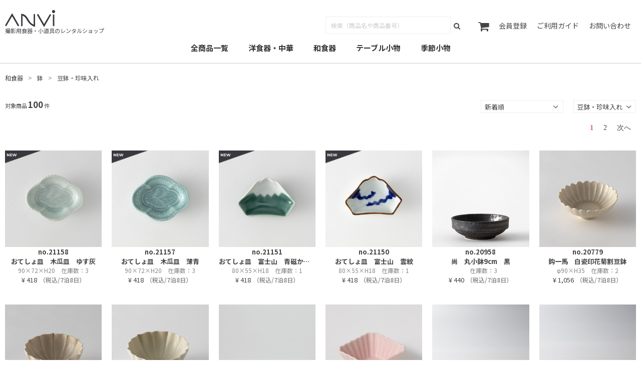

--- FILE ---
content_type: text/html; charset=UTF-8
request_url: https://anvi-osaka.com/item/japanese-dish/hachi/20601-created.php?page=1
body_size: 15948
content:
 

<!DOCTYPE html>
<html lang="ja">

<head>
	<meta charset="UTF-8">
	<title>鉢 > 豆鉢・珍味入れ｜アンビ</title>
	<meta name="viewport" content="width=device-width, initial-scale=1.0">
	<meta name="description" content="広告写真撮影、展示会などに使用する、テーブルトップ用小道具を扱う大阪のレンタルショップ。　約8,000種類の商品をネット上でレンタルできます。">
	<link rel="stylesheet" href="../../../css/normalize.css">
	<link rel="stylesheet" href="https://maxcdn.bootstrapcdn.com/bootstrap/3.3.7/css/bootstrap.min.css">
	<link rel="stylesheet" href="../../../css/mega-menu.css">
	<link rel="stylesheet" href="../../../css/style.css?ver=1758026136&cache=1769008302">
	<link rel="stylesheet" href="../../../fonts/font-awesome-4.5.0/css/font-awesome.min.css">
	<link rel="apple-touch-icon" sizes="57x57" href="../../../favicon/apple-touch-icon-57x57.png">
	<link rel="apple-touch-icon" sizes="60x60" href="../../../favicon/apple-touch-icon-60x60.png">
	<link rel="apple-touch-icon" sizes="72x72" href="../../../favicon/apple-touch-icon-72x72.png">
	<link rel="apple-touch-icon" sizes="76x76" href="../../../favicon/apple-touch-icon-76x76.png">
	<link rel="apple-touch-icon" sizes="114x114" href="../../../favicon/apple-touch-icon-114x114.png">
	<link rel="apple-touch-icon" sizes="120x120" href="../../../favicon/apple-touch-icon-120x120.png">
	<link rel="apple-touch-icon" sizes="144x144" href="../../../favicon/apple-touch-icon-144x144.png">
	<link rel="apple-touch-icon" sizes="152x152" href="../../../favicon/apple-touch-icon-152x152.png">
	<link rel="apple-touch-icon" sizes="180x180" href="../../../favicon/apple-touch-icon-180x180.png">
	<link rel="icon" type="image/png" href="../../../favicon/favicon-32x32.png" sizes="32x32">
	<link rel="icon" type="image/png" href="../../../favicon/favicon-96x96.png" sizes="96x96">
	<link rel="icon" type="image/png" href="../../../favicon/favicon-16x16.png" sizes="16x16">
	<link rel="manifest" href="../../../favicon/manifest.json">
	<link rel="mask-icon" href="../../../favicon/safari-pinned-tab.svg" color="#8C2554">
	<meta name="msapplication-TileColor" content="#da532c">
	<meta name="msapplication-TileImage" content="../../../favicon/mstile-144x144.png">
	<meta name="theme-color" content="#ffffff">

	<!-- Google tag (gtag.js) -->
	<script async src="https://www.googletagmanager.com/gtag/js?id=G-XL9E39C4N3"></script>
	<script>
		window.dataLayer = window.dataLayer || [];

		function gtag() {
			dataLayer.push(arguments);
		}
		gtag('js', new Date());

		gtag('config', 'G-XL9E39C4N3');
	</script>
</head>

<body>
	<script>
  (function(i,s,o,g,r,a,m){i['GoogleAnalyticsObject']=r;i[r]=i[r]||function(){
  (i[r].q=i[r].q||[]).push(arguments)},i[r].l=1*new Date();a=s.createElement(o),
  m=s.getElementsByTagName(o)[0];a.async=1;a.src=g;m.parentNode.insertBefore(a,m)
  })(window,document,'script','https://www.google-analytics.com/analytics.js','ga');

  ga('create', 'UA-72176999-1', 'auto');
  ga('send', 'pageview');

</script>
	<!--##################################### ヘッダー ##################################### -->
	<section>
		<header class="header">
			
			<!-- グローバルナビ -->
			<div class="SMP"><!-- Font Awesome CSS -->
<link rel="stylesheet" href="/fonts/font-awesome-4.5.0/css/font-awesome.min.css">

<!-- 新しいスマホ用ナビゲーション CSS -->
<link rel="stylesheet" href="/css/mobile-nav-new.css?v=1769008302">

<!-- 緊急修正用インラインCSS -->
<style>
@media screen and (max-width: 1279px) {
    /* 最優先で上部余白を削除 */
    html, body {
        margin: 0 !important;
        padding: 0 !important;
        padding-top: 0 !important;
        margin-top: 0 !important;
        border: 0 !important;
        outline: 0 !important;
    }
    
    /* 最上部の要素に10pxの余白を追加 */
    body > *:first-child,
    body > section:first-child,
    body > .header:first-child,
    body > header:first-child {
        margin-top: 10px !important;
        padding-top: 0 !important;
    }
    
    /* SMPクラス内の要素も強制的にリセット */
    .SMP,
    .SMP > *,
    .SMP .mobile-header {
        margin-top: 0 !important;
        padding-top: 0 !important;
    }
    
    /* 必要最小限のリセット（パンくずリストなどは除外） */
    html, body, header, section, .header, .SMP {
        margin: 0 !important;
        padding: 0 !important;
        border: 0 !important;
        outline: 0 !important;
    }
    
    /* ヘッダー関連の余白を完全削除 */
    header, section, .header, .SMP {
        margin: 0 !important;
        padding: 0 !important;
        min-height: auto !important;
        height: auto !important;
    }
    
    /* 既存のスマホナビを完全に隠す */
    .SMP .gNav,
    .SMP .header__nav,
    .SMP .nav,
    .SMP .navigation {
        display: none !important;
        height: 0 !important;
        padding: 0 !important;
        margin: 0 !important;
    }
    
    /* 新しいモバイルヘッダー */
    .mobile-header {
        position: relative !important;
        top: 0 !important;
        left: 0 !important;
        right: 0 !important;
        width: 100% !important;
        margin: 0 !important;
        padding: 15px 20px !important;
        background: #fff !important;
        border-bottom: 1px solid #eee !important;
        z-index: 1000 !important;
        display: flex !important;
        align-items: center !important;
        justify-content: space-between !important;
        box-sizing: border-box !important;
    }
    
    /* bodyの調整をリセット */
    body {
        padding-top: 0 !important;
    }
    
    /* 既存のスライダーの上部余白を削除 */
    .slider {
        margin-top: 0 !important;
    }
    
    /* パンくずリストの余白を適切に設定 */
    .breadcrumb {
        margin: 15px 0 !important;
        padding: 10px 15px !important;
    }
    
    /* 検索ボックスの調整 */
    .mobile-search {
        padding: 20px 5px !important;
    }
    
    .search-input-wrapper {
        width: calc(100% - 10px) !important;
        margin: 0 5px !important;
        box-sizing: border-box !important;
        background: #fff !important;
    }
    
    .search-input-wrapper input {
        background: transparent !important;
    }
}
</style>

<!-- 新しいスマホ用ヘッダー -->
<div class="mobile-header">
    <!-- ハンバーガーメニューボタン -->
    <button class="hamburger-btn" id="hamburgerBtn">
        <span></span>
        <span></span>
        <span></span>
    </button>
    
    <!-- ロゴ -->
    <div class="mobile-logo">
        <a href="/index.php">
            <img src="/img/common/logo.svg" alt="アンビ">
        </a>
    </div>
    
    <!-- カートアイコン -->
    <div class="mobile-cart">
        <a href="/cart/cartlook.php" title="カートを見る">
            <i class="fa fa-shopping-cart" aria-hidden="true"></i>
        </a>
    </div>
</div>

<!-- オーバーレイ -->
<div class="mobile-overlay" id="mobileOverlay"></div>

<!-- サイドメニュー -->
<nav class="mobile-nav" id="mobileNav">
    <div class="mobile-nav-header">
        <button class="mobile-nav-close" id="mobileNavClose">
            <i class="fa fa-times"></i>
        </button>
    </div>
    
    <div class="mobile-nav-content">
        <!-- 検索ボックス -->
        <div class="mobile-search">
            <form method="GET" action="/search/kensaku.php">
                <input type="hidden" name="page" value="1">
                <div class="search-input-wrapper">
                    <input type="text" name="keyword" placeholder="キーワードから探す">
                    <button type="submit">
                        <i class="fa fa-search"></i>
                    </button>
                </div>
            </form>
        </div>
        
        <!-- カテゴリーから探す -->
        <div class="mobile-nav-section">
            <h3>カテゴリーから探す</h3>
        </div>
        
        <!-- 商品カテゴリー（白背景） -->
        <div class="mobile-nav-categories">
            <div class="mobile-nav-item">
                <a href="/item/all-products.php" class="nav-link-simple">全商品一覧</a>
            </div>
            
            <div class="mobile-nav-item expandable">
                <div class="nav-item-header" data-category="western">
                    <span>洋食器・中華</span>
                    <i class="fa fa-plus"></i>
                </div>
                <div class="nav-submenu" id="western-submenu">
                    <div class="submenu-item expandable">
                        <div class="submenu-header" data-subcategory="brand">
                            <span>ブランド別</span>
                            <i class="fa fa-plus"></i>
                        </div>
                        <div class="submenu-content" id="brand-content">
                            <a href="/item/foreign-style-dish/brand/10100-created.php?page=1">全ての商品</a>
                            <a href="/item/foreign-style-dish/brand/10101-created.php?page=1">リチャード・ジノリ</a>
                            <a href="/item/foreign-style-dish/brand/10102-created.php?page=1">ウエッジウッド</a>
                            <a href="/item/foreign-style-dish/brand/10103-created.php?page=1">ノリタケ</a>
                            <a href="/item/foreign-style-dish/brand/10104-created.php?page=1">ロイヤルコペンハーゲン</a>
                            <a href="/item/foreign-style-dish/brand/10105-created.php?page=1">ベルナルド</a>
                            <a href="/item/foreign-style-dish/brand/10106-created.php?page=1">アスティエ・ド・ヴィラット</a>
                            <a href="/item/foreign-style-dish/brand/10107-created.php?page=1">ライヒェンバッハ</a>
                            <a href="/item/foreign-style-dish/brand/10108-created.php?page=1">ビレロイ＆ボッホ</a>
                            <a href="/item/foreign-style-dish/brand/10199-created.php?page=1">その他</a>
                        </div>
                    </div>
                    
                    <div class="submenu-item expandable">
                        <div class="submenu-header" data-subcategory="plate-round">
                            <span>プレート（丸）</span>
                            <i class="fa fa-plus"></i>
                        </div>
                        <div class="submenu-content" id="plate-round-content">
                            <a href="/item/foreign-style-dish/plate-round/10200-created.php?page=1">全ての商品</a>
                            <a href="/item/foreign-style-dish/plate-round/10201-created.php?page=1">17cm以下（陶磁器）</a>
                            <a href="/item/foreign-style-dish/plate-round/10202-created.php?page=1">18～22cm（陶磁器）</a>
                            <a href="/item/foreign-style-dish/plate-round/10203-created.php?page=1">23～29cm（陶磁器）</a>
                            <a href="/item/foreign-style-dish/plate-round/10204-created.php?page=1">30cm以上（陶磁器）</a>
                            <a href="/item/foreign-style-dish/plate-round/10205-created.php?page=1">ガラス</a>
                            <a href="/item/foreign-style-dish/plate-round/10206-created.php?page=1">メタル・木製等</a>
                        </div>
                    </div>
                    
                    <div class="submenu-item expandable">
                        <div class="submenu-header" data-subcategory="plate-square">
                            <span>プレート（正方形）</span>
                            <i class="fa fa-plus"></i>
                        </div>
                        <div class="submenu-content" id="plate-square-content">
                            <a href="/item/foreign-style-dish/plate-square/10300-created.php?page=1">全ての商品</a>
                            <a href="/item/foreign-style-dish/plate-square/10301-created.php?page=1">17cm以下（陶磁器）</a>
                            <a href="/item/foreign-style-dish/plate-square/10302-created.php?page=1">18cm以上（陶磁器）</a>
                            <a href="/item/foreign-style-dish/plate-square/10303-created.php?page=1">ガラス</a>
                            <a href="/item/foreign-style-dish/plate-square/10304-created.php?page=1">メタル・木製等</a>
                        </div>
                    </div>
                    
                    <div class="submenu-item expandable">
                        <div class="submenu-header" data-subcategory="plate-rectangle">
                            <span>プレート（長方形）</span>
                            <i class="fa fa-plus"></i>
                        </div>
                        <div class="submenu-content" id="plate-rectangle-content">
                            <a href="/item/foreign-style-dish/plate-rectangle/10400-created.php?page=1">全ての商品</a>
                            <a href="/item/foreign-style-dish/plate-rectangle/10401-created.php?page=1">27cm以下（陶磁器）</a>
                            <a href="/item/foreign-style-dish/plate-rectangle/10402-created.php?page=1">28cm以上（陶磁器）</a>
                            <a href="/item/foreign-style-dish/plate-rectangle/10403-created.php?page=1">ガラス</a>
                            <a href="/item/foreign-style-dish/plate-rectangle/10404-created.php?page=1">メタル・木製等</a>
                        </div>
                    </div>
                    
                    <div class="submenu-item expandable">
                        <div class="submenu-header" data-subcategory="plate-oval">
                            <span>プレート（楕円）</span>
                            <i class="fa fa-plus"></i>
                        </div>
                        <div class="submenu-content" id="plate-oval-content">
                            <a href="/item/foreign-style-dish/plate-oval/10500-created.php?page=1">全ての商品</a>
                            <a href="/item/foreign-style-dish/plate-oval/10501-created.php?page=1">陶磁器</a>
                            <a href="/item/foreign-style-dish/plate-oval/10502-created.php?page=1">ガラス</a>
                            <a href="/item/foreign-style-dish/plate-oval/10503-created.php?page=1">メタル・木製等</a>
                        </div>
                    </div>
                    
                    <div class="submenu-item expandable">
                        <div class="submenu-header" data-subcategory="plate-variety">
                            <span>プレート（変形）</span>
                            <i class="fa fa-plus"></i>
                        </div>
                        <div class="submenu-content" id="plate-variety-content">
                            <a href="/item/foreign-style-dish/plate-variety/10600-created.php?page=1">全ての商品</a>
                            <a href="/item/foreign-style-dish/plate-variety/10601-created.php?page=1">陶磁器</a>
                            <a href="/item/foreign-style-dish/plate-variety/10602-created.php?page=1">ガラス</a>
                            <a href="/item/foreign-style-dish/plate-variety/10603-created.php?page=1">メタル・木製等</a>
                        </div>
                    </div>
                    
                    <div class="submenu-item expandable">
                        <div class="submenu-header" data-subcategory="bowl-round">
                            <span>ボール（丸・四角）</span>
                            <i class="fa fa-plus"></i>
                        </div>
                        <div class="submenu-content" id="bowl-round-content">
                            <a href="/item/foreign-style-dish/bowl-round/10700-created.php?page=1">全ての商品</a>
                            <a href="/item/foreign-style-dish/bowl-round/10701-created.php?page=1">11cm以下（陶磁器）</a>
                            <a href="/item/foreign-style-dish/bowl-round/10702-created.php?page=1">12～15cm（陶磁器）</a>
                            <a href="/item/foreign-style-dish/bowl-round/10703-created.php?page=1">16～19cm（陶磁器）</a>
                            <a href="/item/foreign-style-dish/bowl-round/10704-created.php?page=1">20～23cm（陶磁器）</a>
                            <a href="/item/foreign-style-dish/bowl-round/10705-created.php?page=1">24cm以上（陶磁器）</a>
                            <a href="/item/foreign-style-dish/bowl-round/10706-created.php?page=1">ガラス</a>
                            <a href="/item/foreign-style-dish/bowl-round/10707-created.php?page=1">メタル・木製等</a>
                        </div>
                    </div>
                    
                    <div class="submenu-item expandable">
                        <div class="submenu-header" data-subcategory="bowl-oval">
                            <span>ボール（楕円）</span>
                            <i class="fa fa-plus"></i>
                        </div>
                        <div class="submenu-content" id="bowl-oval-content">
                            <a href="/item/foreign-style-dish/bowl-oval/10800-created.php?page=1">全ての商品</a>
                            <a href="/item/foreign-style-dish/bowl-oval/10801-created.php?page=1">陶磁器</a>
                            <a href="/item/foreign-style-dish/bowl-oval/10802-created.php?page=1">ガラス</a>
                            <a href="/item/foreign-style-dish/bowl-oval/10803-created.php?page=1">メタル・木製等</a>
                        </div>
                    </div>
                    
                    <div class="submenu-item expandable">
                        <div class="submenu-header" data-subcategory="bowl-variety">
                            <span>ボール（変形）</span>
                            <i class="fa fa-plus"></i>
                        </div>
                        <div class="submenu-content" id="bowl-variety-content">
                            <a href="/item/foreign-style-dish/bowl-variety/10900-created.php?page=1">全ての商品</a>
                            <a href="/item/foreign-style-dish/bowl-variety/10901-created.php?page=1">陶磁器</a>
                            <a href="/item/foreign-style-dish/bowl-variety/10902-created.php?page=1">ガラス</a>
                            <a href="/item/foreign-style-dish/bowl-variety/10903-created.php?page=1">メタル・木製等</a>
                        </div>
                    </div>
                    
                    <div class="submenu-item">
                        <a href="/item/foreign-style-dish/soup/11000-created.php?page=1">スープ皿・スープカップ</a>
                    </div>
                    
                    <div class="submenu-item">
                        <a href="/item/foreign-style-dish/amuse/11100-created.php?page=1">アミューズアイテム</a>
                    </div>
                    
                    <div class="submenu-item">
                        <a href="/item/foreign-style-dish/heat-resistant/11200-created.php?page=1">グラタン・耐熱皿</a>
                    </div>
                    
                    <div class="submenu-item expandable">
                        <div class="submenu-header" data-subcategory="tea-coffee">
                            <span>ティー・コーヒー</span>
                            <i class="fa fa-plus"></i>
                        </div>
                        <div class="submenu-content" id="tea-coffee-content">
                            <a href="/item/foreign-style-dish/tea-coffee/11300-created.php?page=1">全ての商品</a>
                            <a href="/item/foreign-style-dish/tea-coffee/11301-created.php?page=1">カップ＆ソーサー</a>
                            <a href="/item/foreign-style-dish/tea-coffee/11302-created.php?page=1">マグカップ・タンブラー</a>
                            <a href="/item/foreign-style-dish/tea-coffee/11303-created.php?page=1">ポット</a>
                            <a href="/item/foreign-style-dish/tea-coffee/11304-created.php?page=1">シュガーポット</a>
                            <a href="/item/foreign-style-dish/tea-coffee/11305-created.php?page=1">クリーマー</a>
                            <a href="/item/foreign-style-dish/tea-coffee/11306-created.php?page=1">関連商品</a>
                        </div>
                    </div>
                    
                    <div class="submenu-item expandable">
                        <div class="submenu-header" data-subcategory="glass">
                            <span>グラス</span>
                            <i class="fa fa-plus"></i>
                        </div>
                        <div class="submenu-content" id="glass-content">
                            <a href="/item/foreign-style-dish/glass/11400-created.php?page=1">全ての商品</a>
                            <a href="/item/foreign-style-dish/glass/11401-created.php?page=1">ワイン</a>
                            <a href="/item/foreign-style-dish/glass/11402-created.php?page=1">シャンパン</a>
                            <a href="/item/foreign-style-dish/glass/11403-created.php?page=1">ロック</a>
                            <a href="/item/foreign-style-dish/glass/11404-created.php?page=1">タンブラー</a>
                            <a href="/item/foreign-style-dish/glass/11405-created.php?page=1">ゴブレット</a>
                            <a href="/item/foreign-style-dish/glass/11406-created.php?page=1">ビール</a>
                            <a href="/item/foreign-style-dish/glass/11407-created.php?page=1">リキュール</a>
                            <a href="/item/foreign-style-dish/glass/11408-created.php?page=1">バカラ</a>
                            <a href="/item/foreign-style-dish/glass/11409-created.php?page=1">デカンタ</a>
                            <a href="/item/foreign-style-dish/glass/11410-created.php?page=1">ピッチャー・ジャグ</a>
                            <a href="/item/foreign-style-dish/glass/11411-created.php?page=1">デザートグラス</a>
                            <a href="/item/foreign-style-dish/glass/11412-created.php?page=1">その他</a>
                        </div>
                    </div>
                    
                    <div class="submenu-item expandable">
                        <div class="submenu-header" data-subcategory="cutlery">
                            <span>カトラリー</span>
                            <i class="fa fa-plus"></i>
                        </div>
                        <div class="submenu-content" id="cutlery-content">
                            <a href="/item/foreign-style-dish/cutlery/11500-created.php?page=1">全ての商品</a>
                            <a href="/item/foreign-style-dish/cutlery/11501-created.php?page=1">ディナーナイフ</a>
                            <a href="/item/foreign-style-dish/cutlery/11502-created.php?page=1">ディナーフォーク</a>
                            <a href="/item/foreign-style-dish/cutlery/11503-created.php?page=1">ディナースプーン</a>
                            <a href="/item/foreign-style-dish/cutlery/11504-created.php?page=1">デザートナイフ</a>
                            <a href="/item/foreign-style-dish/cutlery/11505-created.php?page=1">デザートフォーク</a>
                            <a href="/item/foreign-style-dish/cutlery/11506-created.php?page=1">デザートスプーン</a>
                            <a href="/item/foreign-style-dish/cutlery/11507-created.php?page=1">ケーキフォーク</a>
                            <a href="/item/foreign-style-dish/cutlery/11508-created.php?page=1">ティー・コーヒースプーン</a>
                            <a href="/item/foreign-style-dish/cutlery/11509-created.php?page=1">スープスプーン</a>
                            <a href="/item/foreign-style-dish/cutlery/11510-created.php?page=1">フィッシュナイフ・フォーク</a>
                            <a href="/item/foreign-style-dish/cutlery/11511-created.php?page=1">バターナイフ</a>
                            <a href="/item/foreign-style-dish/cutlery/11512-created.php?page=1">サービスナイフ・フォーク・スプーン</a>
                            <a href="/item/foreign-style-dish/cutlery/11513-created.php?page=1">ケーキサーバー・トング</a>
                            <a href="/item/foreign-style-dish/cutlery/11514-created.php?page=1">カトラリーレスト</a>
                            <a href="/item/foreign-style-dish/cutlery/11515-created.php?page=1">その他</a>
                        </div>
                    </div>
                    
                    <div class="submenu-item">
                        <a href="/item/foreign-style-dish/china-asia/11600-created.php?page=1">中華・アジア</a>
                    </div>
                    
                    <div class="submenu-item">
                        <a href="/item/foreign-style-dish/other/11700-created.php?page=1">その他</a>
                    </div>
                </div>
            </div>
            
            <div class="mobile-nav-item expandable">
                <div class="nav-item-header" data-category="japanese">
                    <span>和食器</span>
                    <i class="fa fa-plus"></i>
                </div>
                <div class="nav-submenu" id="japanese-submenu">
                    <div class="submenu-item expandable">
                        <div class="submenu-header" data-subcategory="maru">
                            <span>丸皿</span>
                            <i class="fa fa-plus"></i>
                        </div>
                        <div class="submenu-content" id="maru-content">
                            <a href="/item/japanese-dish/maru/20100-created.php?page=1">全ての商品</a>
                            <a href="/item/japanese-dish/maru/20101-created.php?page=1">17cm以下（陶磁器）</a>
                            <a href="/item/japanese-dish/maru/20102-created.php?page=1">18～28cm（陶磁器）</a>
                            <a href="/item/japanese-dish/maru/20103-created.php?page=1">29cm以上（陶磁器）</a>
                            <a href="/item/japanese-dish/maru/20104-created.php?page=1">ガラス</a>
                            <a href="/item/japanese-dish/maru/20105-created.php?page=1">漆器・木製他</a>
                        </div>
                    </div>
                    
                    <div class="submenu-item expandable">
                        <div class="submenu-header" data-subcategory="seikaku">
                            <span>正角皿</span>
                            <i class="fa fa-plus"></i>
                        </div>
                        <div class="submenu-content" id="seikaku-content">
                            <a href="/item/japanese-dish/seikaku/20200-created.php?page=1">全ての商品</a>
                            <a href="/item/japanese-dish/seikaku/20201-created.php?page=1">17cm以下（陶磁器）</a>
                            <a href="/item/japanese-dish/seikaku/20202-created.php?page=1">18～28cm（陶磁器）</a>
                            <a href="/item/japanese-dish/seikaku/20203-created.php?page=1">29cm以上（陶磁器）</a>
                            <a href="/item/japanese-dish/seikaku/20204-created.php?page=1">ガラス</a>
                            <a href="/item/japanese-dish/seikaku/20205-created.php?page=1">漆器・木製他</a>
                        </div>
                    </div>
                    
                    <div class="submenu-item expandable">
                        <div class="submenu-header" data-subcategory="choukaku">
                            <span>長角皿</span>
                            <i class="fa fa-plus"></i>
                        </div>
                        <div class="submenu-content" id="choukaku-content">
                            <a href="/item/japanese-dish/choukaku/20300-created.php?page=1">全ての商品</a>
                            <a href="/item/japanese-dish/choukaku/20301-created.php?page=1">17cm以下（陶磁器）</a>
                            <a href="/item/japanese-dish/choukaku/20302-created.php?page=1">18～34cm（陶磁器）</a>
                            <a href="/item/japanese-dish/choukaku/20303-created.php?page=1">35cm以上（陶磁器）</a>
                            <a href="/item/japanese-dish/choukaku/20304-created.php?page=1">ガラス</a>
                            <a href="/item/japanese-dish/choukaku/20305-created.php?page=1">漆器・木製他</a>
                        </div>
                    </div>
                    
                    <div class="submenu-item expandable">
                        <div class="submenu-header" data-subcategory="daen">
                            <span>楕円皿</span>
                            <i class="fa fa-plus"></i>
                        </div>
                        <div class="submenu-content" id="daen-content">
                            <a href="/item/japanese-dish/daen/20400-created.php?page=1">全ての商品</a>
                            <a href="/item/japanese-dish/daen/20401-created.php?page=1">23cm以下（陶磁器）</a>
                            <a href="/item/japanese-dish/daen/20402-created.php?page=1">24cm以上（陶磁器）</a>
                            <a href="/item/japanese-dish/daen/20403-created.php?page=1">ガラス</a>
                            <a href="/item/japanese-dish/daen/20404-created.php?page=1">漆器・木製他</a>
                        </div>
                    </div>
                    
                    <div class="submenu-item expandable">
                        <div class="submenu-header" data-subcategory="henkei">
                            <span>変形皿</span>
                            <i class="fa fa-plus"></i>
                        </div>
                        <div class="submenu-content" id="henkei-content">
                            <a href="/item/japanese-dish/henkei/20500-created.php?page=1">全ての商品</a>
                            <a href="/item/japanese-dish/henkei/20501-created.php?page=1">17cm以下（陶磁器）</a>
                            <a href="/item/japanese-dish/henkei/20502-created.php?page=1">18cm以上（陶磁器）</a>
                            <a href="/item/japanese-dish/henkei/20503-created.php?page=1">ガラス</a>
                            <a href="/item/japanese-dish/henkei/20504-created.php?page=1">漆器・木製他</a>
                        </div>
                    </div>
                    
                    <div class="submenu-item expandable">
                        <div class="submenu-header" data-subcategory="hachi">
                            <span>鉢</span>
                            <i class="fa fa-plus"></i>
                        </div>
                        <div class="submenu-content" id="hachi-content">
                            <a href="/item/japanese-dish/hachi/20600-created.php?page=1">全ての商品</a>
                            <a href="/item/japanese-dish/hachi/20601-created.php?page=1">豆鉢・珍味入れ</a>
                            <a href="/item/japanese-dish/hachi/20602-created.php?page=1">小鉢（陶磁器）</a>
                            <a href="/item/japanese-dish/hachi/20603-created.php?page=1">中鉢（陶磁器）</a>
                            <a href="/item/japanese-dish/hachi/20604-created.php?page=1">大鉢（陶磁器）</a>
                            <a href="/item/japanese-dish/hachi/20605-created.php?page=1">丼</a>
                            <a href="/item/japanese-dish/hachi/20606-created.php?page=1">ガラス</a>
                            <a href="/item/japanese-dish/hachi/20607-created.php?page=1">漆器・木製他</a>
                        </div>
                    </div>
                    
                    <div class="submenu-item expandable">
                        <div class="submenu-header" data-subcategory="wan">
                            <span>碗・椀</span>
                            <i class="fa fa-plus"></i>
                        </div>
                        <div class="submenu-content" id="wan-content">
                            <a href="/item/japanese-dish/wan/20700-created.php?page=1">全ての商品</a>
                            <a href="/item/japanese-dish/wan/20701-created.php?page=1">飯碗</a>
                            <a href="/item/japanese-dish/wan/20702-created.php?page=1">蓋付碗</a>
                            <a href="/item/japanese-dish/wan/20703-created.php?page=1">椀</a>
                        </div>
                    </div>
                    
                    <div class="submenu-item expandable">
                        <div class="submenu-header" data-subcategory="japanese-cutlery">
                            <span>箸・カトラリー</span>
                            <i class="fa fa-plus"></i>
                        </div>
                        <div class="submenu-content" id="japanese-cutlery-content">
                            <a href="/item/japanese-dish/cutlery/20800-created.php?page=1">全ての商品</a>
                            <a href="/item/japanese-dish/cutlery/20801-created.php?page=1">箸</a>
                            <a href="/item/japanese-dish/cutlery/20802-created.php?page=1">箸置</a>
                            <a href="/item/japanese-dish/cutlery/20803-created.php?page=1">フォーク・菓子楊枝</a>
                            <a href="/item/japanese-dish/cutlery/20804-created.php?page=1">スプーン</a>
                            <a href="/item/japanese-dish/cutlery/20805-created.php?page=1">レンゲ</a>
                        </div>
                    </div>
                    
                    <div class="submenu-item expandable">
                        <div class="submenu-header" data-subcategory="soba">
                            <span>蕎麦</span>
                            <i class="fa fa-plus"></i>
                        </div>
                        <div class="submenu-content" id="soba-content">
                            <a href="/item/japanese-dish/soba/20900-created.php?page=1">全ての商品</a>
                            <a href="/item/japanese-dish/soba/20901-created.php?page=1">蕎麦器・その他</a>
                            <a href="/item/japanese-dish/soba/20902-created.php?page=1">蕎麦猪口</a>
                        </div>
                    </div>
                    
                    <div class="submenu-item expandable">
                        <div class="submenu-header" data-subcategory="chaki">
                            <span>茶器</span>
                            <i class="fa fa-plus"></i>
                        </div>
                        <div class="submenu-content" id="chaki-content">
                            <a href="/item/japanese-dish/chaki/21000-created.php?page=1">全ての商品</a>
                            <a href="/item/japanese-dish/chaki/21001-created.php?page=1">急須・土瓶</a>
                            <a href="/item/japanese-dish/chaki/21002-created.php?page=1">湯呑</a>
                            <a href="/item/japanese-dish/chaki/21003-created.php?page=1">茶托</a>
                            <a href="/item/japanese-dish/chaki/21004-created.php?page=1">冷茶グラス</a>
                            <a href="/item/japanese-dish/chaki/21005-created.php?page=1">茶道</a>
                            <a href="/item/japanese-dish/chaki/21006-created.php?page=1">その他</a>
                        </div>
                    </div>
                    
                    <div class="submenu-item expandable">
                        <div class="submenu-header" data-subcategory="syuki">
                            <span>酒器</span>
                            <i class="fa fa-plus"></i>
                        </div>
                        <div class="submenu-content" id="syuki-content">
                            <a href="/item/japanese-dish/syuki/21100-created.php?page=1">全ての商品</a>
                            <a href="/item/japanese-dish/syuki/21101-created.php?page=1">徳利・片口</a>
                            <a href="/item/japanese-dish/syuki/21102-created.php?page=1">盃・猪口</a>
                            <a href="/item/japanese-dish/syuki/21103-created.php?page=1">枡</a>
                        </div>
                    </div>
                    
                    <div class="submenu-item expandable">
                        <div class="submenu-header" data-subcategory="japanese-other">
                            <span>その他食器</span>
                            <i class="fa fa-plus"></i>
                        </div>
                        <div class="submenu-content" id="japanese-other-content">
                            <a href="/item/japanese-dish/other-dish/21200-created.php?page=1">全ての商品</a>
                            <a href="/item/japanese-dish/other-dish/21201-created.php?page=1">重箱</a>
                            <a href="/item/japanese-dish/other-dish/21202-created.php?page=1">弁当箱</a>
                            <a href="/item/japanese-dish/other-dish/21203-created.php?page=1">鍋物</a>
                            <a href="/item/japanese-dish/other-dish/21204-created.php?page=1">その他</a>
                        </div>
                    </div>
                </div>
            </div>
            
            <div class="mobile-nav-item expandable">
                <div class="nav-item-header" data-category="tableware">
                    <span>テーブル小物</span>
                    <i class="fa fa-plus"></i>
                </div>
                <div class="nav-submenu" id="tableware-submenu">
                    <div class="submenu-item expandable">
                        <div class="submenu-header" data-subcategory="fabric">
                            <span>ファブリック</span>
                            <i class="fa fa-plus"></i>
                        </div>
                        <div class="submenu-content" id="fabric-content">
                            <a href="/item/tableware/fabric/30100-created.php?page=1">全ての商品</a>
                            <a href="/item/tableware/fabric/30101-created.php?page=1">テーブルクロス｜赤・黄・ピンク系</a>
                            <a href="/item/tableware/fabric/30102-created.php?page=1">テーブルクロス｜ブルー系</a>
                            <a href="/item/tableware/fabric/30103-created.php?page=1">テーブルクロス｜白・ベージュ系</a>
                            <a href="/item/tableware/fabric/30104-created.php?page=1">テーブルクロス｜チェック柄</a>
                            <a href="/item/tableware/fabric/30105-created.php?page=1">テーブルクロス｜円・楕円形</a>
                            <a href="/item/tableware/fabric/30106-created.php?page=1">テーブルクロス｜その他</a>
                            <a href="/item/tableware/fabric/30107-created.php?page=1">テーブルランナー・テーブルセンター</a>
                            <a href="/item/tableware/fabric/30108-created.php?page=1">ランチョンマット｜39cm以下</a>
                            <a href="/item/tableware/fabric/30109-created.php?page=1">ランチョンマット｜40cm以上</a>
                            <a href="/item/tableware/fabric/30110-created.php?page=1">ドイリー</a>
                            <a href="/item/tableware/fabric/30111-created.php?page=1">ナプキン</a>
                            <a href="/item/tableware/fabric/30115-created.php?page=1">帯・帯地布</a>
                            <a href="/item/tableware/fabric/30116-created.php?page=1">半襟</a>
                            <a href="/item/tableware/fabric/30117-created.php?page=1">風呂敷</a>
                            <a href="/item/tableware/fabric/30118-created.php?page=1">日本手ぬぐい</a>
                            <a href="/item/tableware/fabric/30120-created.php?page=1">ふくさ</a>
                            <a href="/item/tableware/fabric/30121-created.php?page=1">アジア</a>
                            <a href="/item/tableware/fabric/30122-created.php?page=1">その他</a>
                        </div>
                    </div>
                    
                    <div class="submenu-item expandable">
                        <div class="submenu-header" data-subcategory="tray">
                            <span>トレー・お盆・シート</span>
                            <i class="fa fa-plus"></i>
                        </div>
                        <div class="submenu-content" id="tray-content">
                            <a href="/item/tableware/tray/30200-created.php?page=1">全ての商品</a>
                            <a href="/item/tableware/tray/30201-created.php?page=1">トレー（シルバー・メタル）</a>
                            <a href="/item/tableware/tray/30202-created.php?page=1">トレー（その他）</a>
                            <a href="/item/tableware/tray/30203-created.php?page=1">お盆（丸・楕円）</a>
                            <a href="/item/tableware/tray/30204-created.php?page=1">お盆（角）</a>
                            <a href="/item/tableware/tray/30205-created.php?page=1">お盆（半月）</a>
                            <a href="/item/tableware/tray/30206-created.php?page=1">お盆（変形）</a>
                            <a href="/item/tableware/tray/30207-created.php?page=1">シート</a>
                        </div>
                    </div>
                    
                    <div class="submenu-item expandable">
                        <div class="submenu-header" data-subcategory="kitchen">
                            <span>キッチン</span>
                            <i class="fa fa-plus"></i>
                        </div>
                        <div class="submenu-content" id="kitchen-content">
                            <a href="/item/tableware/kitchen/30300-created.php?page=1">全ての商品</a>
                            <a href="/item/tableware/kitchen/30301-created.php?page=1">スケール</a>
                            <a href="/item/tableware/kitchen/30302-created.php?page=1">キャニスター</a>
                            <a href="/item/tableware/kitchen/30303-created.php?page=1">カッティングボード</a>
                            <a href="/item/tableware/kitchen/30304-created.php?page=1">鍋・ケトル</a>
                            <a href="/item/tableware/kitchen/30305-created.php?page=1">調理器具</a>
                            <a href="/item/tableware/kitchen/30306-created.php?page=1">その他</a>
                        </div>
                    </div>
                    
                    <div class="submenu-item expandable">
                        <div class="submenu-header" data-subcategory="seasoning">
                            <span>調味料</span>
                            <i class="fa fa-plus"></i>
                        </div>
                        <div class="submenu-content" id="seasoning-content">
                            <a href="/item/tableware/seasoning/30400-created.php?page=1">全ての商品</a>
                            <a href="/item/tableware/seasoning/30401-created.php?page=1">ドレッシング・ソース入れ</a>
                            <a href="/item/tableware/seasoning/30402-created.php?page=1">ソルト＆ペッパー</a>
                            <a href="/item/tableware/seasoning/30403-created.php?page=1">調味料入れ</a>
                        </div>
                    </div>
                    
                    <div class="submenu-item">
                        <a href="/item/tableware/coaster/30500-created.php?page=1">コースター</a>
                    </div>
                    
                    <div class="submenu-item">
                        <a href="/item/tableware/wine-bar/30600-created.php?page=1">ワイン・バー</a>
                    </div>
                    
                    <div class="submenu-item expandable">
                        <div class="submenu-header" data-subcategory="basket">
                            <span>バスケット・籠・ざる</span>
                            <i class="fa fa-plus"></i>
                        </div>
                        <div class="submenu-content" id="basket-content">
                            <a href="/item/tableware/basket/30700-created.php?page=1">全ての商品</a>
                            <a href="/item/tableware/basket/30701-created.php?page=1">バスケット</a>
                            <a href="/item/tableware/basket/30702-created.php?page=1">籠・ざる</a>
                        </div>
                    </div>

                    <div class="submenu-item expandable">
                        <div class="submenu-header" data-subcategory="interior-other">
                            <span>インテリア</span>
                            <i class="fa fa-plus"></i>
                        </div>
                        <div class="submenu-content" id="interior-other-content">
                            <a href="/item/tableware/interior/31300-created.php?page=1">全ての商品</a>
                            <a href="/item/tableware/interior/31301-created.php?page=1">洋書</a>
                            <a href="/item/tableware/interior/31302-created.php?page=1">デスク小物</a>
                            <a href="/item/tableware/interior/31303-created.php?page=1">花器</a>
                            <a href="/item/tableware/interior/31304-created.php?page=1">アートフラワー・フェイクフード</a>
                            <a href="/item/tableware/interior/31305-created.php?page=1">時計</a>
                            <a href="/item/tableware/interior/31306-created.php?page=1">キャンドルスタンド</a>
                            <a href="/item/tableware/interior/31307-created.php?page=1">置物</a>
                            <a href="/item/tableware/interior/31308-created.php?page=1">小物入れ</a>
                            <a href="/item/tableware/interior/31309-created.php?page=1">和小物</a>
                            <a href="/item/tableware/interior/31310-created.php?page=1">扇</a>
                            <a href="/item/tableware/interior/31311-created.php?page=1">うちわ</a>
                            <a href="/item/tableware/interior/31312-created.php?page=1">組紐</a>
                            <a href="/item/tableware/interior/31313-created.php?page=1">お膳等</a>
                            <a href="/item/tableware/interior/31314-created.php?page=1">その他（洋）</a>
                            <a href="/item/tableware/interior/31315-created.php?page=1">その他（和）</a>
                        </div>
                    </div>
                    
                    <div class="submenu-item">
                        <a href="/item/tableware/compote/30800-created.php?page=1">コンポート・ケーキスタンド</a>
                    </div>
                    
                    <div class="submenu-item">
                        <a href="/item/tableware/napkin-ring/30900-created.php?page=1">ナプキンリング</a>
                    </div>
                    
                    <div class="submenu-item">
                        <a href="/item/tableware/cheese/31000-created.php?page=1">チーズ関連</a>
                    </div>
                    
                    <div class="submenu-item">
                        <a href="/item/tableware/board/31100-created.php?page=1">天板・素材</a>
                    </div>
                    
                    <div class="submenu-item expandable">
                        <div class="submenu-header" data-subcategory="tableware-other">
                            <span>その他</span>
                            <i class="fa fa-plus"></i>
                        </div>
                        <div class="submenu-content" id="tableware-other-content">
                            <a href="/item/tableware/other/31200-created.php?page=1">全ての商品</a>
                            <a href="/item/tableware/other/31201-created.php?page=1">洋</a>
                            <a href="/item/tableware/other/31202-created.php?page=1">和</a>
                            <a href="/item/tableware/other/31203-created.php?page=1">中国</a>
                        </div>
                    </div>
                </div>
            </div>
                        
            <div class="mobile-nav-item expandable">
                <div class="nav-item-header" data-category="seasonal">
                    <span>季節小物</span>
                    <i class="fa fa-plus"></i>
                </div>
                <div class="nav-submenu" id="seasonal-submenu">
                    <div class="submenu-item expandable">
                        <div class="submenu-header" data-subcategory="shogatsu">
                            <span>正月</span>
                            <i class="fa fa-plus"></i>
                        </div>
                        <div class="submenu-content" id="shogatsu-content">
                            <a href="/item/seasonal/shogatsu/50100-created.php?page=1">全ての商品</a>
                            <a href="/item/seasonal/shogatsu/50101-created.php?page=1">屠蘇器</a>
                            <a href="/item/seasonal/shogatsu/50102-created.php?page=1">屠蘇飾り</a>
                            <a href="/item/seasonal/shogatsu/50103-created.php?page=1">重箱</a>
                            <a href="/item/seasonal/shogatsu/50104-created.php?page=1">祝箸</a>
                            <a href="/item/seasonal/shogatsu/50105-created.php?page=1">独楽</a>
                            <a href="/item/seasonal/shogatsu/50106-created.php?page=1">手まり・お手玉</a>
                            <a href="/item/seasonal/shogatsu/50107-created.php?page=1">食器</a>
                            <a href="/item/seasonal/shogatsu/50108-created.php?page=1">その他</a>
                        </div>
                    </div>
                    
                    <div class="submenu-item expandable">
                        <div class="submenu-header" data-subcategory="christmas">
                            <span>クリスマス</span>
                            <i class="fa fa-plus"></i>
                        </div>
                        <div class="submenu-content" id="christmas-content">
                            <a href="/item/seasonal/christmas/50200-created.php?page=1">全ての商品</a>
                            <a href="/item/seasonal/christmas/50201-created.php?page=1">ツリー</a>
                            <a href="/item/seasonal/christmas/50202-created.php?page=1">小物</a>
                            <a href="/item/seasonal/christmas/50203-created.php?page=1">オーナメント</a>
                            <a href="/item/seasonal/christmas/50204-created.php?page=1">リース</a>
                            <a href="/item/seasonal/christmas/50205-created.php?page=1">ファブリック</a>
                        </div>
                    </div>
                    
                    <div class="submenu-item">
                        <a href="/item/seasonal/other/50300-created.php?page=1">その他</a>
                    </div>
                </div>
            </div>
        </div>
        
        <!-- その他のメニュー（グレー背景） -->
        <div class="mobile-nav-others">
            <div class="mobile-nav-item">
                <a href="/register/form.php" class="nav-link-simple">会員登録</a>
            </div>
            
            <div class="mobile-nav-item">
                <a href="/guide.php" class="nav-link-simple">ご利用ガイド</a>
            </div>
            
            <div class="mobile-nav-item">
                <a href="/contact.php" class="nav-link-simple">お問い合わせ</a>
            </div>
        </div>
        
        <!-- インスタグラムリンク -->
        <div class="mobile-nav-social">
            <a href="https://www.instagram.com/anvi_rental/" target="_blank" class="instagram-link">
                <i class="fa fa-instagram"></i>
                <span>Instagram</span>
            </a>
        </div>
    </div>
</nav>

<script>
document.addEventListener('DOMContentLoaded', function() {
    const hamburgerBtn = document.getElementById('hamburgerBtn');
    const mobileNav = document.getElementById('mobileNav');
    const mobileOverlay = document.getElementById('mobileOverlay');
    const mobileNavClose = document.getElementById('mobileNavClose');
    
    // メニューを開く
    function openMenu() {
        mobileNav.classList.add('active');
        mobileOverlay.classList.add('active');
        document.body.style.overflow = 'hidden';
    }
    
    // メニューを閉じる
    function closeMenu() {
        mobileNav.classList.remove('active');
        mobileOverlay.classList.remove('active');
        document.body.style.overflow = '';
    }
    
    // イベントリスナー
    hamburgerBtn.addEventListener('click', openMenu);
    mobileNavClose.addEventListener('click', closeMenu);
    mobileOverlay.addEventListener('click', closeMenu);
    
    // カテゴリーの展開/折りたたみ
    document.querySelectorAll('.nav-item-header').forEach(header => {
        header.addEventListener('click', function() {
            const category = this.dataset.category;
            const submenu = document.getElementById(category + '-submenu');
            const icon = this.querySelector('i');
            
            if (submenu.classList.contains('active')) {
                submenu.classList.remove('active');
                icon.classList.remove('fa-minus');
                icon.classList.add('fa-plus');
            } else {
                // 他のサブメニューを閉じる
                document.querySelectorAll('.nav-submenu.active').forEach(menu => {
                    menu.classList.remove('active');
                });
                document.querySelectorAll('.nav-item-header i').forEach(i => {
                    i.classList.remove('fa-minus');
                    i.classList.add('fa-plus');
                });
                
                submenu.classList.add('active');
                icon.classList.remove('fa-plus');
                icon.classList.add('fa-minus');
            }
        });
    });
    
    // サブカテゴリーの展開/折りたたみ
    document.querySelectorAll('.submenu-header').forEach(header => {
        header.addEventListener('click', function() {
            const subcategory = this.dataset.subcategory;
            const content = document.getElementById(subcategory + '-content');
            const icon = this.querySelector('i');
            
            if (content.classList.contains('active')) {
                content.classList.remove('active');
                icon.classList.remove('fa-minus');
                icon.classList.add('fa-plus');
            } else {
                content.classList.add('active');
                icon.classList.remove('fa-plus');
                icon.classList.add('fa-minus');
            }
        });
    });
});
</script>
 </div>
			<div class="PC"><!--################## グローバルナビ ################## -->
<div class="navbar__pc navbar-default navbar-static-top">
  <div class="header__nav">
		<div class="navbar-header">
			<div class="header__logo"><a href="/index.php">
				<img src="/img/common/logo.svg" alt="logo"><span>撮影用食器・小道具のレンタルショップ</span></a>
			</div>
    </div>
		<ul class="header__right">
			<li>
				<form class="header__search" method="GET" action="/search/kensaku.php">
					<input type="hidden" name="page" value="1">
					<input type="text" name="keyword" placeholder="検索（商品名や商品番号）">
					<button type="submit"><i class="fa fa-search"></i></button>
				</form>
			</li>
			<li class="header__cart-icon"><a href="/cart/cartlook.php" title="カートを見る"><i class="fa fa-shopping-cart" aria-hidden="true"></i></a></li>
			<li><a href="/register/form.php">会員登録</a></li>
			<li><a href="/guide.php">ご利用ガイド</a></li>
			<li><a href="/contact.php">お問い合わせ</a></li>
		</ul>
	</div>
	<div class="navbar__menu">
		<ul class="nav navbar-nav">
			<li><a href="/item/all-products.php" class="navbar__title">全商品一覧</a></li>
			<li class="dropdown menu-large">
				<a href="#" class="dropdown-toggle navbar__title" data-toggle="dropdown">洋食器・中華</a>          
				<ul class="dropdown-menu megamenu row">
					<li class="col-sm-3">
						<ul>
							<li class="dropdown__header">ブランド別</li>
							<li><a href="/item/foreign-style-dish/brand/10100-created.php?page=1">全ての商品</a></li>
							<li><a href="/item/foreign-style-dish/brand/10101-created.php?page=1">リチャード・ジノリ</a></li>
							<li><a href="/item/foreign-style-dish/brand/10102-created.php?page=1">ウエッジウッド</a></li>
							<li><a href="/item/foreign-style-dish/brand/10103-created.php?page=1">ノリタケ</a></li>
							<li><a href="/item/foreign-style-dish/brand/10104-created.php?page=1">ロイヤルコペンハーゲン</a></li>
							<li><a href="/item/foreign-style-dish/brand/10105-created.php?page=1">ベルナルド</a></li>
							<li><a href="/item/foreign-style-dish/brand/10106-created.php?page=1">アスティエ・ド・ヴィラット</a></li>
							<li><a href="/item/foreign-style-dish/brand/10107-created.php?page=1">ライヒェンバッハ</a></li>
							<li><a href="/item/foreign-style-dish/brand/10108-created.php?page=1">ビレロイ＆ボッホ</a></li>
							<li><a href="/item/foreign-style-dish/brand/10199-created.php?page=1">その他</a></li>

							<li class="divider"></li>

							<li class="dropdown__header">プレート（丸）</li>
							<li><a href="/item/foreign-style-dish/plate-round/10200-created.php?page=1">全ての商品</a></li>
							<li><a href="/item/foreign-style-dish/plate-round/10201-created.php?page=1">17cm以下（陶磁器）</a></li>
							<li><a href="/item/foreign-style-dish/plate-round/10202-created.php?page=1">18～22cm（陶磁器）</a></li>
							<li><a href="/item/foreign-style-dish/plate-round/10203-created.php?page=1">23～29cm（陶磁器）</a></li>
							<li><a href="/item/foreign-style-dish/plate-round/10204-created.php?page=1">30cm以上（陶磁器）</a></li>
							<li><a href="/item/foreign-style-dish/plate-round/10205-created.php?page=1">ガラス</a></li>
							<li><a href="/item/foreign-style-dish/plate-round/10206-created.php?page=1">メタル・木製等</a></li>
						
							<li class="divider"></li>

							<li class="dropdown__header">プレート（正方形）</li>
							<li><a href="/item/foreign-style-dish/plate-square/10300-created.php?page=1">全ての商品</a></li>
							<li><a href="/item/foreign-style-dish/plate-square/10301-created.php?page=1">17cm以下（陶磁器）</a></li>
							<li><a href="/item/foreign-style-dish/plate-square/10302-created.php?page=1">18cm以上（陶磁器）</a></li>
							<li><a href="/item/foreign-style-dish/plate-square/10303-created.php?page=1">ガラス</a></li>
							<li><a href="/item/foreign-style-dish/plate-square/10304-created.php?page=1">メタル・木製等</a></li>

							<li class="divider"></li>

							<li class="dropdown__header">プレート（長方形）</li>
							<li><a href="/item/foreign-style-dish/plate-rectangle/10400-created.php?page=1">全ての商品</a></li>
							<li><a href="/item/foreign-style-dish/plate-rectangle/10401-created.php?page=1">27cm以下（陶磁器）</a></li>
							<li><a href="/item/foreign-style-dish/plate-rectangle/10402-created.php?page=1">28cm以上（陶磁器）</a></li>
							<li><a href="/item/foreign-style-dish/plate-rectangle/10403-created.php?page=1">ガラス</a></li>
							<li><a href="/item/foreign-style-dish/plate-rectangle/10404-created.php?page=1">メタル・木製等</a></li>
						</ul>
					</li>
					<li class="col-sm-3">
						<ul>
							<li class="dropdown__header">プレート（楕円）</li>
							<li><a href="/item/foreign-style-dish/plate-oval/10500-created.php?page=1">全ての商品</a></li>
							<li><a href="/item/foreign-style-dish/plate-oval/10501-created.php?page=1">陶磁器</a></li>
							<li><a href="/item/foreign-style-dish/plate-oval/10502-created.php?page=1">ガラス</a></li>
							<li><a href="/item/foreign-style-dish/plate-oval/10503-created.php?page=1">メタル・木製等</a></li>
		
							<li class="divider"></li>
							<li class="dropdown__header">プレート（変形）</li>
							<li><a href="/item/foreign-style-dish/plate-variety/10600-created.php?page=1">全ての商品</a></li>
							<li><a href="/item/foreign-style-dish/plate-variety/10601-created.php?page=1">陶磁器</a></li>
							<li><a href="/item/foreign-style-dish/plate-variety/10602-created.php?page=1">ガラス</a></li>
							<li><a href="/item/foreign-style-dish/plate-variety/10603-created.php?page=1">メタル・木製等</a></li>
		
							<li class="divider"></li>

							<li class="dropdown__header">ボール（丸・四角）</li>
							<li><a href="/item/foreign-style-dish/bowl-round/10700-created.php?page=1">全ての商品</a></li>
							<li><a href="/item/foreign-style-dish/bowl-round/10701-created.php?page=1">11cm以下（陶磁器）</a></li>
							<li><a href="/item/foreign-style-dish/bowl-round/10702-created.php?page=1">12～15cm（陶磁器）</a></li>
							<li><a href="/item/foreign-style-dish/bowl-round/10703-created.php?page=1">16～19cm（陶磁器）</a></li>
							<li><a href="/item/foreign-style-dish/bowl-round/10704-created.php?page=1">20～23cm（陶磁器）</a></li>
							<li><a href="/item/foreign-style-dish/bowl-round/10705-created.php?page=1">24cm以上（陶磁器）</a></li>
							<li><a href="/item/foreign-style-dish/bowl-round/10706-created.php?page=1">ガラス</a></li>
							<li><a href="/item/foreign-style-dish/bowl-round/10707-created.php?page=1">メタル・木製等</a></li>
						
							<li class="divider"></li>

							<li class="dropdown__header">ボール（楕円）</li>
							<li><a href="/item/foreign-style-dish/bowl-oval/10800-created.php?page=1">全ての商品</a></li>
							<li><a href="/item/foreign-style-dish/bowl-oval/10801-created.php?page=1">陶磁器</a></li>
							<li><a href="/item/foreign-style-dish/bowl-oval/10802-created.php?page=1">ガラス</a></li>
							<li><a href="/item/foreign-style-dish/bowl-oval/10803-created.php?page=1">メタル・木製等</a></li>

							<li class="divider"></li>

							<li class="dropdown__header">ボール（変形）</li>
							<li><a href="/item/foreign-style-dish/bowl-variety/10900-created.php?page=1">全ての商品</a></li>
							<li><a href="/item/foreign-style-dish/bowl-variety/10901-created.php?page=1">陶磁器</a></li>
							<li><a href="/item/foreign-style-dish/bowl-variety/10902-created.php?page=1">ガラス</a></li>
							<li><a href="/item/foreign-style-dish/bowl-variety/10903-created.php?page=1">メタル・木製等</a></li>
						</ul>
					</li>
					<li class="col-sm-3">
						<ul>
							<li class="dropdown__header">スープ皿・スープカップ</li>
							<li><a href="/item/foreign-style-dish/soup/11000-created.php?page=1">全ての商品</a></li>
						
							<li class="divider"></li>

							<li class="dropdown__header">アミューズアイテム</li>
							<li><a href="/item/foreign-style-dish/amuse/11100-created.php?page=1">全ての商品</a></li>

							<li class="divider"></li>

							<li class="dropdown__header">グラタン・耐熱皿</li>
							<li><a href="/item/foreign-style-dish/heat-resistant/11200-created.php?page=1">全ての商品</a></li>

							<li class="divider"></li>

							<li class="dropdown__header">ティー・コーヒー</li>
							<li><a href="/item/foreign-style-dish/tea-coffee/11300-created.php?page=1">全ての商品</a></li>
							<li><a href="/item/foreign-style-dish/tea-coffee/11301-created.php?page=1">カップ＆ソーサー</a></li>
							<li><a href="/item/foreign-style-dish/tea-coffee/11302-created.php?page=1">マグカップ・タンブラー</a></li>
							<li><a href="/item/foreign-style-dish/tea-coffee/11303-created.php?page=1">ポット</a></li>
							<li><a href="/item/foreign-style-dish/tea-coffee/11304-created.php?page=1">シュガーポット</a></li>
							<li><a href="/item/foreign-style-dish/tea-coffee/11305-created.php?page=1">クリーマー</a></li>
							<li><a href="/item/foreign-style-dish/tea-coffee/11306-created.php?page=1">関連商品</a></li>

							<li class="divider"></li>

							<li class="dropdown__header">グラス</li>
							<li><a href="/item/foreign-style-dish/glass/11400-created.php?page=1">全ての商品</a></li>
							<li><a href="/item/foreign-style-dish/glass/11401-created.php?page=1">ワイン</a></li>
							<li><a href="/item/foreign-style-dish/glass/11402-created.php?page=1">シャンパン</a></li>
							<li><a href="/item/foreign-style-dish/glass/11403-created.php?page=1">ロック</a></li>
							<li><a href="/item/foreign-style-dish/glass/11404-created.php?page=1">タンブラー</a></li>
							<li><a href="/item/foreign-style-dish/glass/11405-created.php?page=1">ゴブレット</a></li>
							<li><a href="/item/foreign-style-dish/glass/11406-created.php?page=1">ビール</a></li>
							<li><a href="/item/foreign-style-dish/glass/11407-created.php?page=1">リキュール</a></li>
							<li><a href="/item/foreign-style-dish/glass/11408-created.php?page=1">バカラ</a></li>
							<li><a href="/item/foreign-style-dish/glass/11409-created.php?page=1">デカンタ</a></li>
							<li><a href="/item/foreign-style-dish/glass/11410-created.php?page=1">ピッチャー・ジャグ</a></li>
							<li><a href="/item/foreign-style-dish/glass/11411-created.php?page=1">デザートグラス</a></li>
							<li><a href="/item/foreign-style-dish/glass/11412-created.php?page=1">その他</a></li>
						</ul>
					</li>
					<li class="col-sm-3">
						<ul>
							<li class="dropdown__header">カトラリー</li>
							<li><a href="/item/foreign-style-dish/cutlery/11500-created.php?page=1">全ての商品</a></li>
							<li><a href="/item/foreign-style-dish/cutlery/11501-created.php?page=1">ディナーナイフ</a></li>
							<li><a href="/item/foreign-style-dish/cutlery/11502-created.php?page=1">ディナーフォーク</a></li>
							<li><a href="/item/foreign-style-dish/cutlery/11503-created.php?page=1">ディナースプーン</a></li>
							<li><a href="/item/foreign-style-dish/cutlery/11504-created.php?page=1">デザートナイフ</a></li>
							<li><a href="/item/foreign-style-dish/cutlery/11505-created.php?page=1">デザートフォーク</a></li>
							<li><a href="/item/foreign-style-dish/cutlery/11506-created.php?page=1">デザートスプーン</a></li>
							<li><a href="/item/foreign-style-dish/cutlery/11507-created.php?page=1">ケーキフォーク</a></li>
							<li><a href="/item/foreign-style-dish/cutlery/11508-created.php?page=1">ティー・コーヒースプーン</a></li>
							<li><a href="/item/foreign-style-dish/cutlery/11509-created.php?page=1">スープスプーン</a></li>
							<li><a href="/item/foreign-style-dish/cutlery/11510-created.php?page=1">フィッシュナイフ・フォーク</a></li>
							<li><a href="/item/foreign-style-dish/cutlery/11511-created.php?page=1">バターナイフ</a></li>
							<li><a href="/item/foreign-style-dish/cutlery/11512-created.php?page=1">サービスナイフ・フォーク・スプーン</a></li>
							<li><a href="/item/foreign-style-dish/cutlery/11513-created.php?page=1">ケーキサーバー・トング</a></li>
							<li><a href="/item/foreign-style-dish/cutlery/11514-created.php?page=1">カトラリーレスト</a></li>
							<li><a href="/item/foreign-style-dish/cutlery/11515-created.php?page=1">その他</a></li>
		
							<li class="divider"></li>

							<li class="dropdown__header">中華・アジア</li>
							<li><a href="/item/foreign-style-dish/china-asia/11600-created.php?page=1">全ての商品</a></li>

							<li class="divider"></li>

							<li class="dropdown__header">その他</li>
							<li><a href="/item/foreign-style-dish/other/11700-created.php?page=1">全ての商品</a></li>
						</ul>
					</li>
				</ul>
			</li>

			<!-- 和食器 -->
			<li class="dropdown menu-large">
				<a href="#" class="dropdown-toggle navbar__title" data-toggle="dropdown">和食器</a>          
				<ul class="dropdown-menu megamenu row">
					<li class="col-sm-3">
						<ul>
							<li class="dropdown__header">丸皿</li>
							<li><a href="/item/japanese-dish/maru/20100-created.php?page=1">全ての商品</a></li>
							<li><a href="/item/japanese-dish/maru/20101-created.php?page=1">17cm以下（陶磁器）</a></li>
							<li><a href="/item/japanese-dish/maru/20102-created.php?page=1">18～28cm（陶磁器）</a></li>
							<li><a href="/item/japanese-dish/maru/20103-created.php?page=1">29cm以上（陶磁器）</a></li>
							<li><a href="/item/japanese-dish/maru/20104-created.php?page=1">ガラス</a></li>
							<li><a href="/item/japanese-dish/maru/20105-created.php?page=1">漆器・木製他</a></li>
	
							<li class="divider"></li>

							<li class="dropdown__header">正角皿</li>
							<li><a href="/item/japanese-dish/seikaku/20200-created.php?page=1">全ての商品</a></li>
							<li><a href="/item/japanese-dish/seikaku/20201-created.php?page=1">17cm以下（陶磁器）</a></li>
							<li><a href="/item/japanese-dish/seikaku/20202-created.php?page=1">18～28cm（陶磁器）</a></li>
							<li><a href="/item/japanese-dish/seikaku/20203-created.php?page=1">29cm以上（陶磁器）</a></li>
							<li><a href="/item/japanese-dish/seikaku/20204-created.php?page=1">ガラス</a></li>
	
							<li class="divider"></li>

							<li class="dropdown__header">長角皿</li>
							<li><a href="/item/japanese-dish/choukaku/20300-created.php?page=1">全ての商品</a></li>
							<li><a href="/item/japanese-dish/choukaku/20301-created.php?page=1">17cm以下（陶磁器）</a></li>
							<li><a href="/item/japanese-dish/choukaku/20302-created.php?page=1">18～34cm（陶磁器）</a></li>
							<li><a href="/item/japanese-dish/choukaku/20303-created.php?page=1">35cm以上（陶磁器）</a></li>
							<li><a href="/item/japanese-dish/choukaku/20304-created.php?page=1">ガラス</a></li>
							<li><a href="/item/japanese-dish/choukaku/20305-created.php?page=1">漆器・木製他</a></li>
						</ul>
					</li>

					<li class="col-sm-3">
						<ul>
							<li class="dropdown__header">楕円皿</li>
							<li><a href="/item/japanese-dish/daen/20400-created.php?page=1">全ての商品</a></li>
							<li><a href="/item/japanese-dish/daen/20401-created.php?page=1">23cm以下（陶磁器）</a></li>
							<li><a href="/item/japanese-dish/daen/20402-created.php?page=1">24cm以上（陶磁器）</a></li>
							<li><a href="/item/japanese-dish/daen/20403-created.php?page=1">ガラス</a></li>
							<li><a href="/item/japanese-dish/daen/20404-created.php?page=1">漆器・木製他</a></li>

							<li class="divider"></li>

							<li class="dropdown__header">変形皿</li>
							<li><a href="/item/japanese-dish/henkei/20500-created.php?page=1">全ての商品</a></li>
							<li><a href="/item/japanese-dish/henkei/20501-created.php?page=1">17cm以下（陶磁器）</a></li>
							<li><a href="/item/japanese-dish/henkei/20502-created.php?page=1">18cm以上（陶磁器）</a></li>
							<li><a href="/item/japanese-dish/henkei/20503-created.php?page=1">ガラス</a></li>
							<li><a href="/item/japanese-dish/henkei/20504-created.php?page=1">漆器・木製他</a></li>

							<li class="divider"></li>

							<li class="dropdown__header">鉢</li>
							<li><a href="/item/japanese-dish/hachi/20600-created.php?page=1">全ての商品</a></li>
							<li><a href="/item/japanese-dish/hachi/20601-created.php?page=1">豆鉢・珍味入れ</a></li>
							<li><a href="/item/japanese-dish/hachi/20602-created.php?page=1">小鉢（陶磁器）</a></li>
							<li><a href="/item/japanese-dish/hachi/20603-created.php?page=1">中鉢（陶磁器）</a></li>
							<li><a href="/item/japanese-dish/hachi/20604-created.php?page=1">大鉢（陶磁器）</a></li>
							<li><a href="/item/japanese-dish/hachi/20605-created.php?page=1">丼</a></li>
							<li><a href="/item/japanese-dish/hachi/20606-created.php?page=1">ガラス</a></li>
							<li><a href="/item/japanese-dish/hachi/20607-created.php?page=1">漆器・木製他</a></li>
						</ul>
					</li>

					<li class="col-sm-3">
						<ul>
							<li class="dropdown__header">碗・椀</li>
							<li><a href="/item/japanese-dish/wan/20700-created.php?page=1">全ての商品</a></li>
							<li><a href="/item/japanese-dish/wan/20701-created.php?page=1">飯碗</a></li>
							<li><a href="/item/japanese-dish/wan/20702-created.php?page=1">蓋付碗</a></li>
							<li><a href="/item/japanese-dish/wan/20703-created.php?page=1">椀</a></li>

							<li class="divider"></li>

							<li class="dropdown__header">箸・カトラリー</li>
							<li><a href="/item/japanese-dish/cutlery/20800-created.php?page=1">全ての商品</a></li>
							<li><a href="/item/japanese-dish/cutlery/20801-created.php?page=1">箸</a></li>
							<li><a href="/item/japanese-dish/cutlery/20802-created.php?page=1">箸置</a></li>
							<li><a href="/item/japanese-dish/cutlery/20803-created.php?page=1">フォーク・菓子楊枝</a></li>
							<li><a href="/item/japanese-dish/cutlery/20804-created.php?page=1">スプーン</a></li>
							<li><a href="/item/japanese-dish/cutlery/20805-created.php?page=1">レンゲ</a></li>
							
							<li class="divider"></li>

							<li class="dropdown__header">蕎麦</li>
							<li><a href="/item/japanese-dish/soba/20900-created.php?page=1">全ての商品</a></li>
							<li><a href="/item/japanese-dish/soba/20901-created.php?page=1">蕎麦器・その他</a></li>
							<li><a href="/item/japanese-dish/soba/20902-created.php?page=1">蕎麦猪口</a></li>
						</ul>
					</li>

					<li class="col-sm-3">
						<ul>
							<li class="dropdown__header">茶器</li>
							<li><a href="/item/japanese-dish/chaki/21000-created.php?page=1">全ての商品</a></li>
							<li><a href="/item/japanese-dish/chaki/21001-created.php?page=1">急須・土瓶</a></li>
							<li><a href="/item/japanese-dish/chaki/21002-created.php?page=1">湯呑</a></li>
							<li><a href="/item/japanese-dish/chaki/21003-created.php?page=1">茶托</a></li>
							<li><a href="/item/japanese-dish/chaki/21004-created.php?page=1">冷茶グラス</a></li>
							<li><a href="/item/japanese-dish/chaki/21005-created.php?page=1">茶道</a></li>
							<li><a href="/item/japanese-dish/chaki/21006-created.php?page=1">その他</a></li>

							<li class="divider"></li>

							<li class="dropdown__header">酒器</li>
							<li><a href="/item/japanese-dish/syuki/21100-created.php?page=1">全ての商品</a></li>
							<li><a href="/item/japanese-dish/syuki/21101-created.php?page=1">徳利・片口</a></li>
							<li><a href="/item/japanese-dish/syuki/21102-created.php?page=1">盃・猪口</a></li>
							<li><a href="/item/japanese-dish/syuki/21103-created.php?page=1">枡</a></li>
							
							<li class="divider"></li>

							<li class="dropdown__header">その他食器</li>
							<li><a href="/item/japanese-dish/other-dish/21200-created.php?page=1">全ての商品</a></li>
							<li><a href="/item/japanese-dish/other-dish/21201-created.php?page=1">重箱</a></li>
							<li><a href="/item/japanese-dish/other-dish/21202-created.php?page=1">弁当箱</a></li>
							<li><a href="/item/japanese-dish/other-dish/21203-created.php?page=1">鍋物</a></li>
							<li><a href="/item/japanese-dish/other-dish/21204-created.php?page=1">その他</a></li>
						</ul>
					</li>
				</ul>
			</li>

			<!-- テーブル小物 -->
			<li class="dropdown menu-large">
				<a href="#" class="dropdown-toggle navbar__title" data-toggle="dropdown">テーブル小物</a>          
				<ul class="dropdown-menu megamenu row">
					<li class="col-sm-3">
						<ul>
							<li class="dropdown__header">ファブリック</li>
							<li><a href="/item/tableware/fabric/30100-created.php?page=1">全ての商品</a></li>
							<li><a href="/item/tableware/fabric/30101-created.php?page=1">テーブルクロス｜赤・黄・ピンク系</a></li>
							<li><a href="/item/tableware/fabric/30102-created.php?page=1">テーブルクロス｜ブルー系</a></li>
							<li><a href="/item/tableware/fabric/30103-created.php?page=1">テーブルクロス｜白・ベージュ系</a></li>
							<li><a href="/item/tableware/fabric/30104-created.php?page=1">テーブルクロス｜チェック柄</a></li>
							<li><a href="/item/tableware/fabric/30105-created.php?page=1">テーブルクロス｜円・楕円形</a></li>
							<li><a href="/item/tableware/fabric/30106-created.php?page=1">テーブルクロス｜その他</a></li>
							<li><a href="/item/tableware/fabric/30107-created.php?page=1">テーブルランナー・テーブルセンター</a></li>
							<li><a href="/item/tableware/fabric/30108-created.php?page=1">ランチョンマット｜39cm以下</a></li>
							<li><a href="/item/tableware/fabric/30109-created.php?page=1">ランチョンマット｜40cm以上</a></li>
							<li><a href="/item/tableware/fabric/30110-created.php?page=1">ドイリー</a></li>
							<li><a href="/item/tableware/fabric/30111-created.php?page=1">ナプキン</a></li>
							<li><a href="/item/tableware/fabric/30115-created.php?page=1">帯・帯地布</a></li>
							<li><a href="/item/tableware/fabric/30116-created.php?page=1">半襟</a></li>
							<li><a href="/item/tableware/fabric/30117-created.php?page=1">風呂敷</a></li>
							<li><a href="/item/tableware/fabric/30118-created.php?page=1">日本手ぬぐい</a></li>
							<li><a href="/item/tableware/fabric/30120-created.php?page=1">ふくさ</a></li>
							<li><a href="/item/tableware/fabric/30121-created.php?page=1">アジア</a></li>
							<li><a href="/item/tableware/fabric/30122-created.php?page=1">その他</a></li>
							
							<li class="divider"></li>

							<li class="dropdown__header">トレー・お盆・シート</li>
							<li><a href="/item/tableware/tray/30200-created.php?page=1">全ての商品</a></li>
							<li><a href="/item/tableware/tray/30201-created.php?page=1">トレー（シルバー・メタル）</a></li>
							<li><a href="/item/tableware/tray/30202-created.php?page=1">トレー（その他）</a></li>
							<li><a href="/item/tableware/tray/30203-created.php?page=1">お盆（丸・楕円）</a></li>
							<li><a href="/item/tableware/tray/30204-created.php?page=1">お盆（角）</a></li>
							<li><a href="/item/tableware/tray/30205-created.php?page=1">お盆（半月）</a></li>
							<li><a href="/item/tableware/tray/30206-created.php?page=1">お盆（変形）</a></li>
							<li><a href="/item/tableware/tray/30207-created.php?page=1">シート</a></li>

						</ul>
					</li>

					<li class="col-sm-3">
						<ul>
							<li class="dropdown__header">キッチン</li>
							<li><a href="/item/tableware/kitchen/30300-created.php?page=1">全ての商品</a></li>
							<li><a href="/item/tableware/kitchen/30301-created.php?page=1">スケール</a></li>
							<li><a href="/item/tableware/kitchen/30302-created.php?page=1">キャニスター</a></li>
							<li><a href="/item/tableware/kitchen/30303-created.php?page=1">カッティングボード</a></li>
							<li><a href="/item/tableware/kitchen/30304-created.php?page=1">鍋・ケトル</a></li>
							<li><a href="/item/tableware/kitchen/30305-created.php?page=1">調理器具</a></li>
							<li><a href="/item/tableware/kitchen/30306-created.php?page=1">その他</a></li>
							
							<li class="divider"></li>

							<li class="dropdown__header">調味料</li>
							<li><a href="/item/tableware/seasoning/30400-created.php?page=1">全ての商品</a></li>
							<li><a href="/item/tableware/seasoning/30401-created.php?page=1">ドレッシング・ソース入れ</a></li>
							<li><a href="/item/tableware/seasoning/30402-created.php?page=1">ソルト＆ペッパー</a></li>
							<li><a href="/item/tableware/seasoning/30403-created.php?page=1">調味料入れ</a></li>

							<li class="divider"></li>

							<li class="dropdown__header">コースター</li>
							<li><a href="/item/tableware/coaster/30500-created.php?page=1">全ての商品</a></li>

							<li class="divider"></li>

							<li class="dropdown__header">ワイン・バー</li>
							<li><a href="/item/tableware/wine-bar/30600-created.php?page=1">全ての商品</a></li>

							<li class="divider"></li>

							<li class="dropdown__header">バスケット・籠・ざる</li>
							<li><a href="/item/tableware/basket/30700-created.php?page=1">全ての商品</a></li>
							<li><a href="/item/tableware/basket/30701-created.php?page=1">バスケット</a></li>
							<li><a href="/item/tableware/basket/30702-created.php?page=1">籠・ざる</a></li>
						</ul>
					</li>
					
					<li class="col-sm-3">
						<ul>
							<li class="dropdown__header">インテリア</li>
							<li><a href="/item/tableware/interior/31300-created.php?page=1">全ての商品</a></li>
							<li><a href="/item/tableware/interior/31301-created.php?page=1">洋書</a></li>
							<li><a href="/item/tableware/interior/31302-created.php?page=1">デスク小物</a></li>
							<li><a href="/item/tableware/interior/31303-created.php?page=1">花器</a></li>
							<li><a href="/item/tableware/interior/31304-created.php?page=1">アートフラワー・フェイクフード</a></li>
							<li><a href="/item/tableware/interior/31305-created.php?page=1">時計</a></li>
							<li><a href="/item/tableware/interior/31306-created.php?page=1">キャンドルスタンド</a></li>
							<li><a href="/item/tableware/interior/31307-created.php?page=1">置物</a></li>
							<li><a href="/item/tableware/interior/31308-created.php?page=1">小物入れ</a></li>
							<li><a href="/item/tableware/interior/31309-created.php?page=1">和小物</a></li>
							<li><a href="/item/tableware/interior/31310-created.php?page=1">扇</a></li>
							<li><a href="/item/tableware/interior/31311-created.php?page=1">うちわ</a></li>
							<li><a href="/item/tableware/interior/31312-created.php?page=1">組紐</a></li>
							<li><a href="/item/tableware/interior/31313-created.php?page=1">お膳等</a></li>
							<li><a href="/item/tableware/interior/31314-created.php?page=1">その他（洋）</a></li>
							<li><a href="/item/tableware/interior/31315-created.php?page=1">その他（和）</a></li>
						</ul>
					</li>
					
					<li class="col-sm-3">
						<ul>
							<li class="dropdown__header">コンポート・ケーキスタンド</li>
							<li><a href="/item/tableware/compote/30800-created.php?page=1">全ての商品</a></li>

							<li class="divider"></li>

							<li class="dropdown__header">ナプキンリング</li>
							<li><a href="/item/tableware/napkin-ring/30900-created.php?page=1">全ての商品</a></li>

							<li class="divider"></li>

							<li class="dropdown__header">チーズ関連</li>
							<li><a href="/item/tableware/cheese/31000-created.php?page=1">全ての商品</a></li>

							<li class="divider"></li>

							<li class="dropdown__header">天板・素材</li>
							<li><a href="/item/tableware/board/31100-created.php?page=1">全ての商品</a></li>

							<li class="divider"></li>

							<li class="dropdown__header">その他</li>
							<li><a href="/item/tableware/other/31200-created.php?page=1">全ての商品</a></li>
							<li><a href="/item/tableware/other/31201-created.php?page=1">洋</a></li>
							<li><a href="/item/tableware/other/31202-created.php?page=1">和</a></li>
							<li><a href="/item/tableware/other/31203-created.php?page=1">中国</a></li>
						</ul>
					</li>
				</ul>
			</li>



			<!-- 季節小物 -->
			<li class="dropdown menu-large">
				<a href="#" class="dropdown-toggle navbar__title" data-toggle="dropdown">季節小物</a>          
				<ul class="dropdown-menu megamenu row">
					<li class="col-sm-3">
						<ul>
							<li class="dropdown__header">正月</li>
							<li><a href="/item/seasonal/shogatsu/50100-created.php?page=1">全ての商品</a></li>
							<li><a href="/item/seasonal/shogatsu/50101-created.php?page=1">屠蘇器</a></li>
							<li><a href="/item/seasonal/shogatsu/50102-created.php?page=1">屠蘇飾り</a></li>
							<li><a href="/item/seasonal/shogatsu/50103-created.php?page=1">重箱</a></li>
							<li><a href="/item/seasonal/shogatsu/50104-created.php?page=1">祝箸</a></li>
							<li><a href="/item/seasonal/shogatsu/50105-created.php?page=1">独楽</a></li>
							<li><a href="/item/seasonal/shogatsu/50106-created.php?page=1">手まり・お手玉</a></li>
							<li><a href="/item/seasonal/shogatsu/50107-created.php?page=1">食器</a></li>
							<li><a href="/item/seasonal/shogatsu/50108-created.php?page=1">その他</a></li>
						</ul>
					</li>

					<li class="col-sm-3">
						<ul>
							<li class="dropdown__header">クリスマス</li>
							<li><a href="/item/seasonal/christmas/50200-created.php?page=1">全ての商品</a></li>
							<li><a href="/item/seasonal/christmas/50201-created.php?page=1">ツリー</a></li>
							<li><a href="/item/seasonal/christmas/50202-created.php?page=1">小物</a></li>
							<li><a href="/item/seasonal/christmas/50203-created.php?page=1">オーナメント</a></li>
							<li><a href="/item/seasonal/christmas/50204-created.php?page=1">リース</a></li>
							<li><a href="/item/seasonal/christmas/50205-created.php?page=1">ファブリック</a></li>
						</ul>
					</li>
					
					<li class="col-sm-3">
						<ul>
							<li class="dropdown__header">その他</li>
							<li><a href="/item/seasonal/other/50300-created.php?page=1">全ての商品</a></li>
						</ul>
					</li>
					
					<li class="col-sm-3">
						<ul>
							<li></li>
						</ul>
					</li>
				</ul>
			</li>
		</ul>
	</div>
</div>
</div>

		</header>
	</section>
	<!-- ///////////////////////////////////////////////////////////////////////////////// -->


	<!--##################################### パン屑リスト ##################################### -->
	<div class="breadcrumb"><ul class="clearfix"><li><a>和食器</a></li><li><a>鉢</a></li><li><a>豆鉢・珍味入れ</a></li></ul></div>	<!-- ///////////////////////////////////////////////////////////////////////////////// -->


	<!--##################################### ソート ##################################### -->
	<div class="itemIndexWrap">
		<p class="clearfix">対象商品<span>100</span>件</p>		<div class="itemIndex">
			<div class="sort">
				<select class="select">
					<option value="./20601.php?page=1" selected>新着順</option>
					<option value="./20601-price-DESC.php?page=1">レンタル料金の高い順</option>
					<option value="./20601-price-ASC.php?page=1">レンタル料金の安い順</option>
					<option value="./20601-name-abc.php?page=1">商品名昇順</option>
					<option value="./20601-name-zyx.php?page=1">商品名降順</option>
					<option value="./20601-stock-DESC.php?page=1">在庫数が多い順</option>
				</select>
			</div>
			<!-- ///////////////////////////////////////////////////////////////////////////////// -->


			<!--##################################### カテゴリ選択 ##################################### -->
			<div class="sort">
				<select class="select">
					<option value="./20600-created.php?page=1">全て見る</option><option value="./20601-created.php?page=1" selected>豆鉢・珍味入れ</option><option value="./20602-created.php?page=1">小鉢（陶磁器）</option><option value="./20603-created.php?page=1">中鉢（陶磁器）</option><option value="./20604-created.php?page=1">大鉢（陶磁器）</option><option value="./20605-created.php?page=1">丼</option><option value="./20606-created.php?page=1">ガラス</option><option value="./20607-created.php?page=1">漆器・木製他</option>				</select>
			</div>
		</div>
	</div>
	<!-- ///////////////////////////////////////////////////////////////////////////////// -->


	<!--##################################### ページング上 ##################################### -->
		<div class="pager clearfix">
		<ul>
															<li><span><a href="?page=1">1</a></span></li>
																<li><a href="?page=2">2</a></li>
														<li><a href="?page=2">次へ</a></li>
					</ul>
	</div>
	<!-- ///////////////////////////////////////////////////////////////////////////////// -->


	<main>
		<!--##################################### サムネイルリスト ##################################### -->
		<div class="topThumWrap"><div class="topThumGrid">
				<div class="topThum">		<figure>			<a href="../../japanese-dish/henkei/detail/21158.php">				<img src="../../japanese-dish/henkei/img/640/21158-1.jpg" alt="おてしょ皿　木瓜皿　ゆす灰">			</a><img src="../../../img/common/new-icon.png" class="newIcon">		</figure>		<a href="../../japanese-dish/henkei/detail/21158.php" class="title">no.21158<br>おてしょ皿　木瓜皿　ゆす灰</a>		<p class="size">90×72×H20　在庫数：3</p>		<p>&yen; 418<span>（税込/7泊8日）</span></p>	</div>	<div class="topThum">		<figure>			<a href="../../japanese-dish/henkei/detail/21157.php">				<img src="../../japanese-dish/henkei/img/640/21157-1.jpg" alt="おてしょ皿　木瓜皿　薄青">			</a><img src="../../../img/common/new-icon.png" class="newIcon">		</figure>		<a href="../../japanese-dish/henkei/detail/21157.php" class="title">no.21157<br>おてしょ皿　木瓜皿　薄青</a>		<p class="size">90×72×H20　在庫数：3</p>		<p>&yen; 418<span>（税込/7泊8日）</span></p>	</div>	<div class="topThum">		<figure>			<a href="../../japanese-dish/henkei/detail/21151.php">				<img src="../../japanese-dish/henkei/img/640/21151-1.jpg" alt="おてしょ皿　富士山　青磁かけわけ">			</a><img src="../../../img/common/new-icon.png" class="newIcon">		</figure>		<a href="../../japanese-dish/henkei/detail/21151.php" class="title">no.21151<br>おてしょ皿　富士山　青磁かけわけ</a>		<p class="size">80×55×H18　在庫数：1</p>		<p>&yen; 418<span>（税込/7泊8日）</span></p>	</div>	<div class="topThum">		<figure>			<a href="../../japanese-dish/henkei/detail/21150.php">				<img src="../../japanese-dish/henkei/img/640/21150-1.jpg" alt="おてしょ皿　富士山　雲紋">			</a><img src="../../../img/common/new-icon.png" class="newIcon">		</figure>		<a href="../../japanese-dish/henkei/detail/21150.php" class="title">no.21150<br>おてしょ皿　富士山　雲紋</a>		<p class="size">80×55×H18　在庫数：1</p>		<p>&yen; 418<span>（税込/7泊8日）</span></p>	</div>	<div class="topThum">		<figure>			<a href="../../japanese-dish/hachi/detail/20958.php">				<img src="../../japanese-dish/hachi/img/640/20958-1.jpg" alt="尚　丸小鉢9cm　黒">			</a>		</figure>		<a href="../../japanese-dish/hachi/detail/20958.php" class="title">no.20958<br>尚　丸小鉢9cm　黒</a>		<p class="size">　在庫数：3</p>		<p>&yen; 440<span>（税込/7泊8日）</span></p>	</div>	<div class="topThum">		<figure>			<a href="../../japanese-dish/hachi/detail/20779.php">				<img src="../../japanese-dish/hachi/img/640/20779-1.jpg" alt="鈎一馬　白瓷印花菊割豆鉢">			</a>		</figure>		<a href="../../japanese-dish/hachi/detail/20779.php" class="title">no.20779<br>鈎一馬　白瓷印花菊割豆鉢</a>		<p class="size">φ90×H35　在庫数：2</p>		<p>&yen; 1,056<span>（税込/7泊8日）</span></p>	</div>	<div class="topThum">		<figure>			<a href="../../japanese-dish/hachi/detail/20778.php">				<img src="../../japanese-dish/hachi/img/640/20778-1.jpg" alt="鈎一馬　白瓷印花菱花口小碗（紅）">			</a>		</figure>		<a href="../../japanese-dish/hachi/detail/20778.php" class="title">no.20778<br>鈎一馬　白瓷印花菱花口小碗（紅）</a>		<p class="size">φ92×H41　在庫数：1</p>		<p>&yen; 1,320<span>（税込/7泊8日）</span></p>	</div>	<div class="topThum">		<figure>			<a href="../../japanese-dish/hachi/detail/20777.php">				<img src="../../japanese-dish/hachi/img/640/20777-1.jpg" alt="鈎一馬　白瓷印花菱花口小碗（緑）">			</a>		</figure>		<a href="../../japanese-dish/hachi/detail/20777.php" class="title">no.20777<br>鈎一馬　白瓷印花菱花口小碗（緑）</a>		<p class="size">φ90×H39　在庫数：1</p>		<p>&yen; 1,320<span>（税込/7泊8日）</span></p>	</div>	<div class="topThum">		<figure>			<a href="../../japanese-dish/hachi/detail/20071.php">				<img src="../../japanese-dish/hachi/img/640/20071-1.jpg" alt="高木浩二　彩泥豆鉢">			</a>		</figure>		<a href="../../japanese-dish/hachi/detail/20071.php" class="title">no.20071<br>高木浩二　彩泥豆鉢</a>		<p class="size">φ80×H40　在庫数：4</p>		<p>&yen; 385<span>（税込/7泊8日）</span></p>	</div>	<div class="topThum">		<figure>			<a href="../../japanese-dish/hachi/detail/19914.php">				<img src="../../japanese-dish/hachi/img/640/19914-1.jpg" alt="かすみさくら7正角深鉢">			</a>		</figure>		<a href="../../japanese-dish/hachi/detail/19914.php" class="title">no.19914<br>かすみさくら7正角深鉢</a>		<p class="size">72×72（フラット部分の内径：40×40）×H35　在庫数：2</p>		<p>&yen; 341<span>（税込/7泊8日）</span></p>	</div>	<div class="topThum">		<figure>			<a href="../../japanese-dish/hachi/detail/19815.php">				<img src="../../japanese-dish/hachi/img/640/19815-1.jpg" alt="ガラス8cm菊割ミニ珍味皿">			</a>		</figure>		<a href="../../japanese-dish/hachi/detail/19815.php" class="title">no.19815<br>ガラス8cm菊割ミニ珍味皿</a>		<p class="size">φ80×H35　在庫数：4</p>		<p>&yen; 275<span>（税込/7泊8日）</span></p>	</div>	<div class="topThum">		<figure>			<a href="../../japanese-dish/hachi/detail/19542.php">				<img src="../../japanese-dish/hachi/img/640/19542-1.jpg" alt="ガラス六ウェーブ小付　MA">			</a>		</figure>		<a href="../../japanese-dish/hachi/detail/19542.php" class="title">no.19542<br>ガラス六ウェーブ小付　MA</a>		<p class="size">φ75×H33　在庫数：3</p>		<p>&yen; 275<span>（税込/7泊8日）</span></p>	</div>	<div class="topThum">		<figure>			<a href="../../japanese-dish/hachi/detail/19541.php">				<img src="../../japanese-dish/hachi/img/640/19541-1.jpg" alt="ガラス六角小付　MA">			</a>		</figure>		<a href="../../japanese-dish/hachi/detail/19541.php" class="title">no.19541<br>ガラス六角小付　MA</a>		<p class="size">72×63×H52　在庫数：3</p>		<p>&yen; 231<span>（税込/7泊8日）</span></p>	</div>	<div class="topThum">		<figure>			<a href="../../japanese-dish/hachi/detail/19540.php">				<img src="../../japanese-dish/hachi/img/640/19540-1.jpg" alt="ガラス脚付小付　丸型　MA">			</a>		</figure>		<a href="../../japanese-dish/hachi/detail/19540.php" class="title">no.19540<br>ガラス脚付小付　丸型　MA</a>		<p class="size">φ73×H77　在庫数：3</p>		<p>&yen; 385<span>（税込/7泊8日）</span></p>	</div>	<div class="topThum">		<figure>			<a href="../../japanese-dish/hachi/detail/19539.php">				<img src="../../japanese-dish/hachi/img/640/19539-1.jpg" alt="ガラスオーバル鉢ミニ　MA">			</a>		</figure>		<a href="../../japanese-dish/hachi/detail/19539.php" class="title">no.19539<br>ガラスオーバル鉢ミニ　MA</a>		<p class="size">90×55×H35　在庫数：3</p>		<p>&yen; 275<span>（税込/7泊8日）</span></p>	</div>	<div class="topThum">		<figure>			<a href="../../japanese-dish/hachi/detail/19520.php">				<img src="../../japanese-dish/hachi/img/640/19520-1.jpg" alt="田中俊介　真鍮ピッチャー　しずく">			</a>		</figure>		<a href="../../japanese-dish/hachi/detail/19520.php" class="title">no.19520<br>田中俊介　真鍮ピッチャー　しずく</a>		<p class="size">50×50×H23（持ち手除く）　在庫数：1</p>		<p>&yen; 748<span>（税込/7泊8日）</span></p>	</div>	<div class="topThum">		<figure>			<a href="../../japanese-dish/hachi/detail/19519.php">				<img src="../../japanese-dish/hachi/img/640/19519-1.jpg" alt="田中俊介　真鍮豆鉢手付き">			</a>		</figure>		<a href="../../japanese-dish/hachi/detail/19519.php" class="title">no.19519<br>田中俊介　真鍮豆鉢手付き</a>		<p class="size">63×51×H20（持ち手除く）　在庫数：1</p>		<p>&yen; 660<span>（税込/7泊8日）</span></p>	</div>	<div class="topThum">		<figure>			<a href="../../foreign-style-dish/bowl-round/detail/19448.php">				<img src="../../foreign-style-dish/bowl-round/img/640/19448-1.jpg" alt="MORIYAMA　ココット8.5cmグレー">			</a>		</figure>		<a href="../../foreign-style-dish/bowl-round/detail/19448.php" class="title">no.19448<br>MORIYAMA　ココット8.5cmグレー</a>		<p class="size">φ85×H30　在庫数：3</p>		<p>&yen; 473<span>（税込/7泊8日）</span></p>	</div>	<div class="topThum">		<figure>			<a href="../../japanese-dish/hachi/detail/19430.php">				<img src="../../japanese-dish/hachi/img/640/19430-1.jpg" alt="銀彩ミニボール">			</a>		</figure>		<a href="../../japanese-dish/hachi/detail/19430.php" class="title">no.19430<br>銀彩ミニボール</a>		<p class="size">φ65×H28　在庫数：3</p>		<p>&yen; 583<span>（税込/7泊8日）</span></p>	</div>	<div class="topThum">		<figure>			<a href="../../japanese-dish/hachi/detail/18986.php">				<img src="../../japanese-dish/hachi/img/640/18986-1.jpg" alt="グレースクエアボール　8.5">			</a>		</figure>		<a href="../../japanese-dish/hachi/detail/18986.php" class="title">no.18986<br>グレースクエアボール　8.5</a>		<p class="size">83×83×H33　在庫数：3</p>		<p>&yen; 495<span>（税込/7泊8日）</span></p>	</div>	<div class="topThum">		<figure>			<a href="../../japanese-dish/hachi/detail/18772.php">				<img src="../../japanese-dish/hachi/img/640/18772-1.jpg" alt="ガラス丸脚付小付">			</a>		</figure>		<a href="../../japanese-dish/hachi/detail/18772.php" class="title">no.18772<br>ガラス丸脚付小付</a>		<p class="size">φ80×H75　在庫数：3</p>		<p>&yen; 418<span>（税込/7泊8日）</span></p>	</div>	<div class="topThum">		<figure>			<a href="../../japanese-dish/hachi/detail/18621.php">				<img src="../../japanese-dish/hachi/img/640/18621-1.jpg" alt="古代朱　小鉢（平安）">			</a>		</figure>		<a href="../../japanese-dish/hachi/detail/18621.php" class="title">no.18621<br>古代朱　小鉢（平安）</a>		<p class="size">φ78×H29　在庫数：4</p>		<p>&yen; 440<span>（税込/7泊8日）</span></p>	</div>	<div class="topThum">		<figure>			<a href="../../japanese-dish/hachi/detail/18538.php">				<img src="../../japanese-dish/hachi/img/640/18538-1.jpg" alt="土屋土炎手作　茶片口　ミニ">			</a>		</figure>		<a href="../../japanese-dish/hachi/detail/18538.php" class="title">no.18538<br>土屋土炎手作　茶片口　ミニ</a>		<p class="size">78×62×H26　在庫数：1</p>		<p>&yen; 330<span>（税込/7泊8日）</span></p>	</div>	<div class="topThum">		<figure>			<a href="../../japanese-dish/hachi/detail/18137.php">				<img src="../../japanese-dish/hachi/img/640/18137-1.jpg" alt="花型　小鉢　丸8cm">			</a>		</figure>		<a href="../../japanese-dish/hachi/detail/18137.php" class="title">no.18137<br>花型　小鉢　丸8cm</a>		<p class="size">φ80×H33　在庫数：2</p>		<p>&yen; 528<span>（税込/7泊8日）</span></p>	</div>	<div class="topThum">		<figure>			<a href="../../japanese-dish/hachi/detail/18132.php">				<img src="../../japanese-dish/hachi/img/640/18132-1.jpg" alt="富士山　小付　白">			</a>		</figure>		<a href="../../japanese-dish/hachi/detail/18132.php" class="title">no.18132<br>富士山　小付　白</a>		<p class="size">80×55×H18　在庫数：2</p>		<p>&yen; 528<span>（税込/7泊8日）</span></p>	</div>	<div class="topThum">		<figure>			<a href="../../japanese-dish/hachi/detail/18131.php">				<img src="../../japanese-dish/hachi/img/640/18131-1.jpg" alt="富士山　小付　赤">			</a>		</figure>		<a href="../../japanese-dish/hachi/detail/18131.php" class="title">no.18131<br>富士山　小付　赤</a>		<p class="size">80×55×H18　在庫数：2</p>		<p>&yen; 528<span>（税込/7泊8日）</span></p>	</div>	<div class="topThum">		<figure>			<a href="../../japanese-dish/hachi/detail/18130.php">				<img src="../../japanese-dish/hachi/img/640/18130-1.jpg" alt="つる　小付">			</a>		</figure>		<a href="../../japanese-dish/hachi/detail/18130.php" class="title">no.18130<br>つる　小付</a>		<p class="size">185×55×H37　在庫数：2</p>		<p>&yen; 616<span>（税込/7泊8日）</span></p>	</div>	<div class="topThum">		<figure>			<a href="../../japanese-dish/hachi/detail/17972.php">				<img src="../../japanese-dish/hachi/img/640/17972-1.jpg" alt="和）長谷製陶　黒小鉢　丸　6.5cm">			</a>		</figure>		<a href="../../japanese-dish/hachi/detail/17972.php" class="title">no.17972<br>和）長谷製陶　黒小鉢　丸　6.5cm</a>		<p class="size">φ67×H41　在庫数：1</p>		<p>&yen; 440<span>（税込/7泊8日）</span></p>	</div>	<div class="topThum">		<figure>			<a href="../../japanese-dish/syuki/detail/17970.php">				<img src="../../japanese-dish/syuki/img/640/17970-1.jpg" alt="和）長谷製陶　伊賀焼　酒盃">			</a>		</figure>		<a href="../../japanese-dish/syuki/detail/17970.php" class="title">no.17970<br>和）長谷製陶　伊賀焼　酒盃</a>		<p class="size">φ97×H50　在庫数：3</p>		<p>&yen; 1,210<span>（税込/7泊8日）</span></p>	</div>	<div class="topThum">		<figure>			<a href="../../japanese-dish/hachi/detail/17840.php">				<img src="../../japanese-dish/hachi/img/640/17840-1.jpg" alt="和　丸皿　白釉　10cm">			</a>		</figure>		<a href="../../japanese-dish/hachi/detail/17840.php" class="title">no.17840<br>和　丸皿　白釉　10cm</a>		<p class="size">φ100×H27　在庫数：1</p>		<p>&yen; 220<span>（税込/7泊8日）</span></p>	</div>	<div class="topThum">		<figure>			<a href="../../japanese-dish/hachi/detail/17773.php">				<img src="../../japanese-dish/hachi/img/640/17773-1.jpg" alt="Madu　丸フリル小鉢トルコ色　7.5cm">			</a>		</figure>		<a href="../../japanese-dish/hachi/detail/17773.php" class="title">no.17773<br>Madu　丸フリル小鉢トルコ色　7.5cm</a>		<p class="size">φ72×H40　在庫数：2</p>		<p>&yen; 198<span>（税込/7泊8日）</span></p>	</div>	<div class="topThum">		<figure>			<a href="../../japanese-dish/hachi/detail/17770.php">				<img src="../../japanese-dish/hachi/img/640/17770-1.jpg" alt="Madu　変形浅鉢　ブルー　S">			</a>		</figure>		<a href="../../japanese-dish/hachi/detail/17770.php" class="title">no.17770<br>Madu　変形浅鉢　ブルー　S</a>		<p class="size">φ85×H30　在庫数：2</p>		<p>&yen; 275<span>（税込/7泊8日）</span></p>	</div>	<div class="topThum">		<figure>			<a href="../../japanese-dish/hachi/detail/17235.php">				<img src="../../japanese-dish/hachi/img/640/17235-1.jpg" alt="和食器　銀箔　豆皿角　6cm">			</a>		</figure>		<a href="../../japanese-dish/hachi/detail/17235.php" class="title">no.17235<br>和食器　銀箔　豆皿角　6cm</a>		<p class="size">62×62　在庫数：2</p>		<p>&yen; 253<span>（税込/7泊8日）</span></p>	</div>	<div class="topThum">		<figure>			<a href="../../japanese-dish/hachi/detail/17234.php">				<img src="../../japanese-dish/hachi/img/640/17234-1.jpg" alt="和食器　金箔　豆鉢角　5cm">			</a>		</figure>		<a href="../../japanese-dish/hachi/detail/17234.php" class="title">no.17234<br>和食器　金箔　豆鉢角　5cm</a>		<p class="size">49×49×Ｈ41　在庫数：2</p>		<p>&yen; 253<span>（税込/7泊8日）</span></p>	</div>	<div class="topThum">		<figure>			<a href="../../japanese-dish/hachi/detail/17233.php">				<img src="../../japanese-dish/hachi/img/640/17233-1.jpg" alt="和食器　銀箔　豆鉢丸　7.5">			</a>		</figure>		<a href="../../japanese-dish/hachi/detail/17233.php" class="title">no.17233<br>和食器　銀箔　豆鉢丸　7.5</a>		<p class="size">φ75×Ｈ30　在庫数：2</p>		<p>&yen; 308<span>（税込/7泊8日）</span></p>	</div>	<div class="topThum">		<figure>			<a href="../../japanese-dish/hachi/detail/17232.php">				<img src="../../japanese-dish/hachi/img/640/17232-1.jpg" alt="和食器　豆鉢スクエア　茶／金　7cm">			</a>		</figure>		<a href="../../japanese-dish/hachi/detail/17232.php" class="title">no.17232<br>和食器　豆鉢スクエア　茶／金　7cm</a>		<p class="size">70×70×Ｈ33　在庫数：2</p>		<p>&yen; 253<span>（税込/7泊8日）</span></p>	</div>	<div class="topThum">		<figure>			<a href="../../japanese-dish/hachi/detail/16975.php">				<img src="../../japanese-dish/hachi/img/640/16975-1.jpg" alt="黄色　深小皿">			</a>		</figure>		<a href="../../japanese-dish/hachi/detail/16975.php" class="title">no.16975<br>黄色　深小皿</a>		<p class="size">φ75×Ｈ21　在庫数：2</p>		<p>&yen; 187<span>（税込/7泊8日）</span></p>	</div>	<div class="topThum">		<figure>			<a href="../../japanese-dish/hachi/detail/16951.php">				<img src="../../japanese-dish/hachi/img/640/16951-1.jpg" alt="千代口　渕プラチナ">			</a>		</figure>		<a href="../../japanese-dish/hachi/detail/16951.php" class="title">no.16951<br>千代口　渕プラチナ</a>		<p class="size">φ65×H30　在庫数：1</p>		<p>&yen; 132<span>（税込/7泊8日）</span></p>	</div>	<div class="topThum">		<figure>			<a href="../../japanese-dish/hachi/detail/16845.php">				<img src="../../japanese-dish/hachi/img/640/16845-1.jpg" alt="しのぎ楕円鉢　白ミニ　10/7">			</a>		</figure>		<a href="../../japanese-dish/hachi/detail/16845.php" class="title">no.16845<br>しのぎ楕円鉢　白ミニ　10/7</a>		<p class="size">100×68×Ｈ28　在庫数：3</p>		<p>&yen; 385<span>（税込/7泊8日）</span></p>	</div>	<div class="topThum">		<figure>			<a href="../../japanese-dish/hachi/detail/16712.php">				<img src="../../japanese-dish/hachi/img/640/16712-1.jpg" alt="漆珍味入れ　花びら　朱">			</a>		</figure>		<a href="../../japanese-dish/hachi/detail/16712.php" class="title">no.16712<br>漆珍味入れ　花びら　朱</a>		<p class="size">90×69×H37　在庫数：5</p>		<p>&yen; 275<span>（税込/7泊8日）</span></p>	</div>	<div class="topThum">		<figure>			<a href="../../seasonal/shogatsu/detail/16692.php">				<img src="../../seasonal/shogatsu/img/640/16692-1.jpg" alt="ミニ丸小皿　白地　朱／緑">			</a>		</figure>		<a href="../../seasonal/shogatsu/detail/16692.php" class="title">no.16692<br>ミニ丸小皿　白地　朱／緑</a>		<p class="size">φ72×H27　在庫数：3</p>		<p>&yen; 330<span>（税込/7泊8日）</span></p>	</div>	<div class="topThum">		<figure>			<a href="../../japanese-dish/hachi/detail/16544.php">				<img src="../../japanese-dish/hachi/img/640/16544-1.jpg" alt="Madu　ミニボール　フリル7.7　オフホワイト">			</a>		</figure>		<a href="../../japanese-dish/hachi/detail/16544.php" class="title">no.16544<br>Madu　ミニボール　フリル7.7　オフホワイト</a>		<p class="size">φ78×H40　在庫数：4</p>		<p>&yen; 198<span>（税込/7泊8日）</span></p>	</div>	<div class="topThum">		<figure>			<a href="../../japanese-dish/hachi/detail/16148.php">				<img src="../../japanese-dish/hachi/img/640/16148-1.jpg" alt="茶つやあり小鉢ミニ　片手付">			</a>		</figure>		<a href="../../japanese-dish/hachi/detail/16148.php" class="title">no.16148<br>茶つやあり小鉢ミニ　片手付</a>		<p class="size">φ68×Ｈ58　在庫数：2</p>		<p>&yen; 440<span>（税込/7泊8日）</span></p>	</div>	<div class="topThum">		<figure>			<a href="../../japanese-dish/hachi/detail/16138.php">				<img src="../../japanese-dish/hachi/img/640/16138-1.jpg" alt="織部ミニ小鉢　片手付">			</a>		</figure>		<a href="../../japanese-dish/hachi/detail/16138.php" class="title">no.16138<br>織部ミニ小鉢　片手付</a>		<p class="size">φ68×Ｈ58　在庫数：2</p>		<p>&yen; 253<span>（税込/7泊8日）</span></p>	</div>	<div class="topThum">		<figure>			<a href="../../japanese-dish/hachi/detail/16127.php">				<img src="../../japanese-dish/hachi/img/640/16127-1.jpg" alt="グリーン片口　ミニ">			</a>		</figure>		<a href="../../japanese-dish/hachi/detail/16127.php" class="title">no.16127<br>グリーン片口　ミニ</a>		<p class="size">93×80×Ｈ43　在庫数：2</p>		<p>&yen; 220<span>（税込/7泊8日）</span></p>	</div>	<div class="topThum">		<figure>			<a href="../../japanese-dish/hachi/detail/16083.php">				<img src="../../japanese-dish/hachi/img/640/16083-1.jpg" alt="手描き小鉢　赤絵フリル">			</a>		</figure>		<a href="../../japanese-dish/hachi/detail/16083.php" class="title">no.16083<br>手描き小鉢　赤絵フリル</a>		<p class="size">φ87×Ｈ45　在庫数：2</p>		<p>&yen; 495<span>（税込/7泊8日）</span></p>	</div>	<div class="topThum">		<figure>			<a href="../../japanese-dish/hachi/detail/12672.php">				<img src="../../japanese-dish/hachi/img/640/12672-1.jpg" alt="山水万暦三ッ足　赤絵豆小鉢">			</a>		</figure>		<a href="../../japanese-dish/hachi/detail/12672.php" class="title">no.12672<br>山水万暦三ッ足　赤絵豆小鉢</a>		<p class="size">φ70×Ｈ30　在庫数：4</p>		<p>&yen; 385<span>（税込/7泊8日）</span></p>	</div>	<div class="topThum">		<figure>			<a href="../../foreign-style-dish/amuse/detail/11904.php">				<img src="../../foreign-style-dish/amuse/img/640/11904-1.jpg" alt="アミューズスプーン　5カラー　赤">			</a>		</figure>		<a href="../../foreign-style-dish/amuse/detail/11904.php" class="title">no.11904<br>アミューズスプーン　5カラー　赤</a>		<p class="size">135×49×H24　在庫数：1</p>		<p>&yen; 275<span>（税込/7泊8日）</span></p>	</div>	<div class="topThum">		<figure>			<a href="../../foreign-style-dish/amuse/detail/11903.php">				<img src="../../foreign-style-dish/amuse/img/640/11903-1.jpg" alt="アミューズスプーン　5カラー　黒">			</a>		</figure>		<a href="../../foreign-style-dish/amuse/detail/11903.php" class="title">no.11903<br>アミューズスプーン　5カラー　黒</a>		<p class="size">135×49×H24　在庫数：1</p>		<p>&yen; 275<span>（税込/7泊8日）</span></p>	</div>	<div class="topThum">		<figure>			<a href="../../foreign-style-dish/amuse/detail/11902.php">				<img src="../../foreign-style-dish/amuse/img/640/11902-1.jpg" alt="アミューズスプーン　5カラー　緑">			</a>		</figure>		<a href="../../foreign-style-dish/amuse/detail/11902.php" class="title">no.11902<br>アミューズスプーン　5カラー　緑</a>		<p class="size">135×49×H24　在庫数：1</p>		<p>&yen; 275<span>（税込/7泊8日）</span></p>	</div>	<div class="topThum">		<figure>			<a href="../../foreign-style-dish/amuse/detail/11901.php">				<img src="../../foreign-style-dish/amuse/img/640/11901-1.jpg" alt="アミューズスプーン　5カラー　茶">			</a>		</figure>		<a href="../../foreign-style-dish/amuse/detail/11901.php" class="title">no.11901<br>アミューズスプーン　5カラー　茶</a>		<p class="size">135×49×H24　在庫数：1</p>		<p>&yen; 275<span>（税込/7泊8日）</span></p>	</div>	<div class="topThum">		<figure>			<a href="../../foreign-style-dish/amuse/detail/11900.php">				<img src="../../foreign-style-dish/amuse/img/640/11900-1.jpg" alt="アミューズスプーン　5カラー　白">			</a>		</figure>		<a href="../../foreign-style-dish/amuse/detail/11900.php" class="title">no.11900<br>アミューズスプーン　5カラー　白</a>		<p class="size">135×49×H24　在庫数：1</p>		<p>&yen; 275<span>（税込/7泊8日）</span></p>	</div>	<div class="topThum">		<figure>			<a href="../../foreign-style-dish/amuse/detail/11887.php">				<img src="../../foreign-style-dish/amuse/img/640/11887-1.jpg" alt="mini　5カラーボール　緑">			</a>		</figure>		<a href="../../foreign-style-dish/amuse/detail/11887.php" class="title">no.11887<br>mini　5カラーボール　緑</a>		<p class="size">φ70×H32　在庫数：1</p>		<p>&yen; 220<span>（税込/7泊8日）</span></p>	</div>	<div class="topThum">		<figure>			<a href="../../foreign-style-dish/amuse/detail/11886.php">				<img src="../../foreign-style-dish/amuse/img/640/11886-1.jpg" alt="mini　5カラーボール　茶">			</a>		</figure>		<a href="../../foreign-style-dish/amuse/detail/11886.php" class="title">no.11886<br>mini　5カラーボール　茶</a>		<p class="size">φ70×H32　在庫数：1</p>		<p>&yen; 220<span>（税込/7泊8日）</span></p>	</div>	<div class="topThum">		<figure>			<a href="../../foreign-style-dish/amuse/detail/11885.php">				<img src="../../foreign-style-dish/amuse/img/640/11885-1.jpg" alt="mini　5カラーボール　黒">			</a>		</figure>		<a href="../../foreign-style-dish/amuse/detail/11885.php" class="title">no.11885<br>mini　5カラーボール　黒</a>		<p class="size">φ70×H32　在庫数：1</p>		<p>&yen; 220<span>（税込/7泊8日）</span></p>	</div>	<div class="topThum">		<figure>			<a href="../../foreign-style-dish/amuse/detail/11883.php">				<img src="../../foreign-style-dish/amuse/img/640/11883-1.jpg" alt="mini　5カラーボール　白">			</a>		</figure>		<a href="../../foreign-style-dish/amuse/detail/11883.php" class="title">no.11883<br>mini　5カラーボール　白</a>		<p class="size">φ70×H32　在庫数：1</p>		<p>&yen; 220<span>（税込/7泊8日）</span></p>	</div>	<div class="topThum">		<figure>			<a href="../../foreign-style-dish/amuse/detail/11882.php">				<img src="../../foreign-style-dish/amuse/img/640/11882-1.jpg" alt="mini　5カラーボール　赤">			</a>		</figure>		<a href="../../foreign-style-dish/amuse/detail/11882.php" class="title">no.11882<br>mini　5カラーボール　赤</a>		<p class="size">φ70×H32　在庫数：1</p>		<p>&yen; 220<span>（税込/7泊8日）</span></p>	</div>	<div class="topThum">		<figure>			<a href="../../foreign-style-dish/amuse/detail/11881.php">				<img src="../../foreign-style-dish/amuse/img/640/11881-1.jpg" alt="TOS　ミニ角小鉢　黒">			</a>		</figure>		<a href="../../foreign-style-dish/amuse/detail/11881.php" class="title">no.11881<br>TOS　ミニ角小鉢　黒</a>		<p class="size">70×70×H34　在庫数：1</p>		<p>&yen; 275<span>（税込/7泊8日）</span></p>	</div>	<div class="topThum">		<figure>			<a href="../../foreign-style-dish/amuse/detail/11880.php">				<img src="../../foreign-style-dish/amuse/img/640/11880-1.jpg" alt="TOS　ミニ角小鉢　茶">			</a>		</figure>		<a href="../../foreign-style-dish/amuse/detail/11880.php" class="title">no.11880<br>TOS　ミニ角小鉢　茶</a>		<p class="size">70×70×H34　在庫数：1</p>		<p>&yen; 275<span>（税込/7泊8日）</span></p>	</div>	<div class="topThum">		<figure>			<a href="../../foreign-style-dish/amuse/detail/11879.php">				<img src="../../foreign-style-dish/amuse/img/640/11879-1.jpg" alt="TOS　ミニ角小鉢　緑">			</a>		</figure>		<a href="../../foreign-style-dish/amuse/detail/11879.php" class="title">no.11879<br>TOS　ミニ角小鉢　緑</a>		<p class="size">70×70×H34　在庫数：1</p>		<p>&yen; 275<span>（税込/7泊8日）</span></p>	</div>			</div>
			</div>
			<!-- ///////////////////////////////////////////////////////////////////////////////// -->
			</main>


	<!--##################################### ページング下 ##################################### -->
	<div class="pager clearfix">
		<ul>
															<li><span><a href="?page=1">1</a></span></li>
																<li><a href="?page=2">2</a></li>
														<li><a href="?page=2">次へ</a></li>
					</ul>
	</div>
	<!-- ///////////////////////////////////////////////////////////////////////////////// -->


	<!--##################################### FOOTER ##################################### -->
	<footer>
		<div class="footerWrap">
    <div class="toTop">
        <a id="toTop"><i class="fa fa-angle-up" aria-hidden="true"></i></a>
    </div>

    <!-- 右下固定の上にスクロールボタン -->
    <button class="scroll-to-top" id="scrollToTop" aria-label="ページトップへ戻る">
        <svg width="24" height="24" viewBox="0 0 24 24" fill="none" xmlns="http://www.w3.org/2000/svg">
            <path d="M12 5L12 19" stroke="currentColor" stroke-width="2" stroke-linecap="round" />
            <path d="M8 9L12 5L16 9" stroke="currentColor" stroke-width="2" stroke-linecap="round" stroke-linejoin="round" />
        </svg>
    </button>
    <h1>アンビ</h1>
    <div class="footerFlex">
        <div class="footerLeft clearfix">
            <div class="footerCom">
                <ul>
                    <li>〒542-0081</li>
                    <li>大阪市中央区南船場3-1-10　西川ビルディング6F</li>
                    <li>
                        <a
                            href="https://www.google.co.jp/maps/place/%EF%BC%88%E6%A0%AA%EF%BC%89%E3%82%A2%E3%83%B3%E3%83%93/@34.6777152,135.5004818,17z/data=!3m1!4b1!4m5!3m4!1s0x6000e71998533475:0x80b5a05f71a285ef!8m2!3d34.6777108!4d135.5026705"
                            target="_blank"
                            >Google Map</a
                        >
                    </li>
                </ul>
            </div>
            <div class="footerCom">
                <dl class="clearfix">
                    <dt>tel:</dt>
                    <dd><a href="tel:0649633690">06-4963-3690</a></dd>
                    <dt>email:</dt>
                    <dd>
                        <a href="mailto:anvi@anvi-osaka.com">anvi@anvi-osaka.com</a>
                    </dd>
                    <dt>open:</dt>
                    <dd>10:00 〜 17:00（土曜のみ14時まで。日曜・祝日定休日）</dd>
                    <dd>
                        <span
                            >※
                            事前にご連絡いただければ、閉店時間を最大2時間まで延長させていただくことも可能です。ただし、場合によってはご希望に添えない場合もございます。</span
                        ><br />
                        <span>※ お問い合わせ、発送等は営業時間内に対応させていただきます。</span>
                    </dd>
                </dl>
            </div>
        </div>
        <div class="footerRight">
            <ul class="clearfix">
                <li class="footerAside">
                    <i class="fa fa-chevron-circle-right" aria-hidden="true"></i
                    ><a href="https://anvi-osaka.com/privacy.php">プライバシーポリシー</a>
                </li>
                <li class="footerAside">
                    <i class="fa fa-chevron-circle-right" aria-hidden="true"></i
                    ><a href="https://anvi-osaka.com/contact.php">お問い合わせ</a>
                </li>
                <li style="margin-top: 20px">
                    <a href="https://www.instagram.com/anvi_rental/" target="_blank"
                        ><img src="/img/common/instagram.png" alt="instagram" style="width: 22px; height: 22px"
                    /></a>
                </li>
            </ul>
        </div>
    </div>
</div>
	</footer>
	<!-- ///////////////////////////////////////////////////////////////////////////////// -->

	<!-- <script src="../../../js/jquery-2.2.1.min.js"></script> -->
	<script src="../../../js/jquery-2.2.1.min.js"></script>
	<script src="../../../js/script.js?ver=1759583205"></script>
	<script src="https://maxcdn.bootstrapcdn.com/bootstrap/3.3.7/js/bootstrap.min.js"></script>
	<!-- <script src="https://www.google.com/jsapi" type="text/javascript"></script> -->
</body>

</html>




--- FILE ---
content_type: text/css
request_url: https://anvi-osaka.com/css/mega-menu.css
body_size: 197
content:
.navbar-brand > img {
    padding-top: 11px;
    width: 130px;
    margin-left: 60px;
}
.navbar-brand {
    height: auto;
    margin: 0;
    padding: 0;
    margin-right: 20px;
}
.navbar-default {
    color: #333;
    background-color: #ffffff;
    /* background-color: #2F4F4F; */
    border-color: #000000;
    width: 100%;
}
.navbar-default .navbar-nav > li > a {
    color: #333;
}
.navbar-default .navbar-nav > .dropdown > a .caret {
    border-top-color: #ccc;
    border-bottom-color: #ccc;
}
.navbar-default .navbar-brand {
    color: #fff;
}
.menu-large {
    position: static !important;
}
.megamenu {
    padding: 20px 0px;
    width: 100%;
}
.megamenu > li > ul {
    padding: 0;
    margin: 0;
}
.megamenu > li > ul > li {
    list-style: none;
}
.megamenu > li > ul > li > a {
    display: block;
    padding: 3px 20px;
    clear: both;
    font-weight: normal;
    line-height: 1.428571429;
    color: #333333;
    white-space: normal;
}
.megamenu > li ul > li > a:hover,
.megamenu > li ul > li > a:focus {
    text-decoration: none;
    color: #262626;
    background-color: #f5f5f5;
}
.megamenu.disabled > a,
.megamenu.disabled > a:hover,
.megamenu.disabled > a:focus {
    color: #999999;
}
.navbar-default .navbar-nav > li > a:focus,
.navbar-default .navbar-nav > li > a:hover {
    color: #df548f;
}
.megamenu.disabled > a:hover,
.megamenu.disabled > a:focus {
    text-decoration: none;
    background-color: transparent;
    background-image: none;
    filter: progid:DXImageTransform.Microsoft.gradient(enabled = false);
    cursor: not-allowed;
}
.megamenu.dropdown-header {
    color: #428bca;
    font-size: 18px;
}
@media (max-width: 768px) {
    .megamenu {
        margin-left: 0;
        margin-right: 0;
    }
    .megamenu > li {
        margin-bottom: 30px;
    }
    .megamenu > li:last-child {
        margin-bottom: 0;
    }
    .megamenu.dropdown-header {
        padding: 3px 15px !important;
    }
    .navbar-nav .open .dropdown-menu .dropdown-header {
        color: #fff;
    }
}


--- FILE ---
content_type: text/css
request_url: https://anvi-osaka.com/css/style.css?ver=1758026136&cache=1769008302
body_size: 13317
content:
@charset "UTF-8";
/* --------------------------------
 * 共通
 * -------------------------------- */
@import url('https://fonts.googleapis.com/css2?family=Noto+Sans+JP:wght@400;600;700&display=swap');

html {
    overflow-y: scroll;
    font-size: 62.5%;
}

body {
    color: #444;
    text-align: center;
    font-family: 'Noto Sans JP', -apple-system, BlinkMacSystemFont, 'Segoe UI', 'Hiragino Sans', 'ヒラギノ角ゴシック Pro',
        'Yu Gothic Medium', '游ゴシック Medium', YuGothic, '游ゴシック', 'Hiragino Kaku Gothic Pro', 'メイリオ', Meiryo, 'ＭＳ Ｐゴシック',
        sans-serif;
    font-size: 1.4rem;
    position: relative;
    overflow: hidden;
}

*,
*::before,
*::after {
    box-sizing: border-box;
}

a:link,
a:visited,
a:hover,
a:active {
    color: #444;
    text-decoration: none;
}

.clearfix::after {
    content: '';
    display: block;
    clear: both;
}

ul {
    list-style-type: none;
}

:focus {
    outline: none;
}

/* .newIcon {
    position: absolute;
    top: 0;
    left: 0;
    width: 100px;
} */

.newIcon {
    position: absolute !important;
    top: 0 !important; /* 上端に配置 */
    left: 0 !important; /* 左端に配置 */
    width: 60px !important; /* 基準サイズを設定 */
    height: auto !important; /* 高さを自動調整してアスペクト比を維持 */
    max-height: 60px !important; /* 最大高さを制限 */
    object-fit: contain !important; /* 画像の縦横比を保持 */
    z-index: 10 !important; /* 画像の上に表示 */
    transform: scale(1.2) !important; /* 120%に調整 */
    transform-origin: top left !important; /* 左上を基準に縮小 */
}

input[type='text'],
input[type='submit'] {
    -webkit-appearance: none;
    appearance: none;
    border-radius: 0;
}

/* --------------------------------
 * ヘッダー
 * -------------------------------- */
.header {
    position: relative;
    text-align: left;
    max-width: 1840px;
    margin: 0 auto;
    padding: 0;
}

.header__nav {
    display: flex;
    justify-content: space-between;
    padding: 0 10px;
}

.header__logo {
    position: relative;
    margin-top: 10px;
}

.header__logo img {
    border: 0;
    width: 100px;
    vertical-align: bottom;
    image-rendering: -webkit-optimize-contrast;
}

.header__logo span {
    font-size: 1.1rem;
    color: #444;
    font-weight: normal;
    display: block;
    white-space: nowrap;
    position: absolute;
}

.header__right {
    display: flex;
    align-items: center;
    margin-top: 15px;
}

.header__search {
    display: flex;
    align-items: center;
    margin-bottom: 0;
}

.header__search input {
    padding: 2px 10px;
    line-height: 1;
    width: 100px;
    height: 35px;
    border: 1px #eee solid;
    color: #444;
    font-size: 12px;
}

.header__search button {
    border: none;
    background: transparent;
    height: 35px;
}

.header__search button i {
    color: #444;
}

.header__cart-icon {
    margin-left: 10px;
}

.header__cart-icon a {
    padding: 0;
    font-size: 2.3rem;
}

.header__aside {
    display: none;
}

.header__aside a {
    padding: 10px 15px;
    display: block;
    font-size: 1.3rem;
}

.slider {
    display: flex;
    justify-content: center;
    align-items: center;
    margin-top: -10px;
}

.slider.PC {
    margin-top: -10px;
}

.slide-image {
    height: 85vh;
    width: 100%; /* 画面の幅いっぱいに */
    background-size: cover; /* 画像を画面に合わせてカバー表示 */
    background-position: center; /* 画像の中心を基準に表示 */
    background-repeat: no-repeat; /* 画像の繰り返し無し */
}

.slider.slick-initialized {
    visibility: visible;
}

@keyframes zoomUp {
    0% {
        transform: scale(1);
    }
    100% {
        transform: scale(1.1); /* 拡大率 */
    }
}
.add-animation {
    animation: zoomUp 10s linear 0s normal both;
}

.slider img {
    height: 100%;
    width: 100%;
    object-fit: cover;
    object-position: center; /* ここで画像の中心を指定 */
    z-index: 1;
}

/* 初期状態では非表示 */
.slick-slider {
    visibility: hidden;
}

/* slick初期化後に表示 */
.slick-initialized {
    visibility: visible;
}

.topImageH2 {
    display: flex !important;
    flex-direction: column;
    align-items: center;
    justify-content: center;
    padding: 20px;
    background: rgba(255, 255, 255, 0.8);
    position: absolute !important;
    top: 50% !important;
    left: 50% !important;
    transform: translate(-50%, -50%) !important;
    min-width: 250px;
    max-width: 350px;
    min-height: 180px;
    height: auto;
    text-align: center;
    border: 5px solid #fff;
    box-sizing: border-box;
    z-index: 50 !important;
    visibility: visible !important;
}

.topImageH2 h2 {
    text-align: center;
    font-size: 1.8rem;
    color: #444;
    font-family: '游明朝', 'Yu Mincho', '游明朝体', 'YuMincho', 'ヒラギノ明朝 Pro W3', 'Hiragino Mincho Pro', 'HiraMinProN-W3', 'HGS明朝E',
        'ＭＳ Ｐ明朝', 'MS PMincho', serif;
    line-height: 1.8;
    margin: 0 0 10px 0;
}

.topImageH2 a {
    font-size: 1.2rem;
    text-decoration: underline;
    line-height: 1.5;
    margin: 5px 0 0 0;
}

/* スマホサイズでの調整（mobile-nav-new.cssの影響を回避） */
@media screen and (max-width: 1279px) {
    .topImageH2 {
        display: flex !important;
        position: absolute !important;
        top: 50% !important;
        left: 50% !important;
        transform: translate(-50%, -50%) !important;
        z-index: 50 !important;
        visibility: visible !important;
    }
}

/* 小さい画面での調整 */
@media screen and (max-width: 400px) {
    .topImageH2 {
        min-width: 200px;
        max-width: 280px;
        min-height: 160px;
        height: auto;
        padding: 15px;
    }

    .topImageH2 h2 {
        font-size: 1.6rem;
        line-height: 1.6;
        margin-bottom: 10px;
    }

    .topImageH2 a {
        font-size: 1rem;
        line-height: 1.4;
    }
}

.topNews {
    display: block;
    padding: 15px;
    border: 2px solid #fff;
    position: absolute;
    right: 5px;
    left: 5px;
    bottom: 5px;
    width: calc(100% - 10px);
    max-width: 450px;
    background-color: rgba(28, 106, 44, 0.85);
}

.topNews a {
    color: #ffffff;
    text-decoration: underline;
}

@media screen and (max-width: 350px) {
    .topNews {
        bottom: 0;
        padding: 10px 5px;
    }

    .topNews dd {
        font-size: 12px !important;
    }

    .topNewsLeft {
        padding-right: 0 !important;
    }
}

.topNewsRight dl,
.topNewsRight dd {
    margin: 0;
}

.topNewsLeft {
    font-size: 3rem;
    padding-right: 15px;
    vertical-align: middle;
}

.topNewsLeft i {
    color: #fff;
}

.topNewsRight dd,
.topNewsRight dt {
    color: #fff;
    font-size: 1.3rem;
}

.topNewsRight dt {
    font-weight: bold;
    font-size: 15px;
    margin-bottom: 5px;
}

.topNewsRight dd span {
    font-size: 18px;
    margin-top: 10px;
    color: yellow;
}

/*ヘッダー　PC用設定　ここから*/
@media screen and (min-width: 960px) {
    .header__search input {
        width: 250px;
    }

    .header__logo {
        margin-right: 150px;
    }

    .header__right {
        display: flex;
        margin-bottom: 0;
    }

    .header__right li {
        padding: 0 10px;
    }

    .header__nav {
        display: flex;
        justify-content: space-between;
    }

    .navbar__menu {
        width: 100%;
        display: flex;
        flex-direction: column-reverse;
        justify-content: space-between;
        margin: 0 auto;
        padding-bottom: 10px;
        text-align: center;
        border-bottom: 1px solid #ccc;
    }
    .navbar-nav {
        margin: 0 auto;
    }

    .header__search {
        padding: 8px 0;
    }

    .navbar__title {
        font-size: 15px;
        font-weight: bold;
        padding: 10px 20px !important;
    }

    .dropdown-menu {
        position: absolute;
        top: 112px;
        left: 0;
        overflow: auto;
        max-height: calc(100vh - 95px);
    }

    .slider {
        margin-top: -10px !important;
    }

    .slider.PC {
        margin-top: -10px !important;
        display: flex !important;
    }
}

/* 1280px以上でのヒーロー画像の位置調整 */
@media screen and (min-width: 1280px) {
    .slider {
        margin-top: -10px !important;
    }

    .slider.PC {
        margin-top: -10px !important;
        display: flex !important;
    }
}

/*　PC用設定　ここから*/
@media screen and (min-width: 1600px) {
    .header__search input {
        width: 350px;
    }
}

/* --------------------------------
 * グローバルナビ（スマホ）
 * -------------------------------- */
.PC {
    display: none;
}

.gNav {
    width: 100%;
    margin: 0;
    position: absolute;
    top: 75px;
    left: 0;
    z-index: 99;
    background-color: #fff;
}

.menu {
    padding: 7px 0 4px 0;
    border-bottom: 1px solid #bbb;
    border-top: 1px solid #bbb;
    font-family: '游明朝', 'Yu Mincho', '游明朝体', 'YuMincho', 'ヒラギノ明朝 Pro W3', 'Hiragino Mincho Pro', 'HiraMinProN-W3', 'HGS明朝E',
        'ＭＳ Ｐ明朝', 'MS PMincho', serif;
    font-weight: 400;
    font-size: 1.8rem;
    cursor: pointer;
    text-align: center;
    letter-spacing: 3px;
}

.menu span {
    color: #444;
    width: 100%;
    display: block;
}

.gNav ul {
    margin: 0;
    padding: 0;
    display: none;
}

.gNav ul li {
    margin: 0;
    padding: 0;
    line-height: 1;
    background-color: #f2f2f2;
    font-size: 1.4rem;
    cursor: pointer;
}

.gNav li a {
    display: block;
    line-height: 1;
    transition: 0.1s;
}

.gNav li a:hover {
    background: #39383e;
    /* background: #df548f; */
    color: #fff;
}

.gNav_lev1 > p {
    margin: 0;
    padding: 11px 0 11px 20px;
    color: #444;
    line-height: 1;
}

.gNav_lev1 > p:hover {
    background: #39383e;
    /* background: #df548f; */
    color: #fff;
}

.gNav_lev1 ul li p {
    padding-left: 35px;
}

.gNav_lev1 li:last-child {
    padding-bottom: 30px;
    border-bottom: none;
}

.submenu {
    margin: 0 0 0 10px;
    padding: 0 0 0 10px;
}

.gnav_lev2 {
    margin-left: 35px;
    padding: 0;
    line-height: 1;
    background-color: #f2f2f2;
    font-size: 1.4rem;
}

.gNav_lev2 li {
    padding: 0;
    border-bottom: 1px solid #dbdbdb;
}

.gNav_lev2 a {
    padding: 10px 0 10px 55px;
    font-weight: normal;
}

.gNav_lev2 p {
    margin: 0;
    padding: 11px 0;
    color: #444;
    transition: 0.1s;
}

.gNav_lev2 p:hover {
    background: #39383e;
    /* background: #df548f; */
    color: #fff;
}

.menuUl > li:nth-child(7) {
    padding-top: 30px;
}

.menuUl > li:nth-child(7),
.menuUl > li:nth-child(8),
.menuUl > li:nth-child(9) {
    border: none;
}

.menuUl > li:nth-child(9) {
    padding-bottom: 10px;
}

.notItem a {
    color: #777;
    font-weight: normal;
    padding: 7px 0 7px 20px;
}

.fa-angle-right {
    transition: all 0.15s linear;
    margin-right: 8px;
}

.dropdown_toggle .fa-angle-right {
    -webkit-transform: rotate(90deg);
    transform: rotate(90deg);
}

/*グローバルナビ　PC用設定　ここから*/
@media screen and (min-width: 960px) {
    .PC {
        display: block;
    }

    .SMP {
        display: none;
    }

    /* .navbar__pc {
        height: 122px;
        position: fixed;
        top: 0;
    } */

    .dropdown__header {
        display: block;
        padding: 3px 20px;
        font-size: 14px;
        font-weight: bold;
        line-height: 1.42857143;
        color: #3c3c43;
        white-space: nowrap;
    }

    .dropdown + a {
        padding-top: 0;
    }
}

/* --------------------------------
 * CATEGORY
 * -------------------------------- */
.categoryWrap {
    padding: 100px 10px 50px;
    border-bottom: 1px solid #444;
    max-width: 1840px;
    margin: 0 auto;
}

.categoryWrap h1 {
    margin: 0 0 50px 0;
    padding: 0 0 15px 0;
    font-family: '游ゴシック', 'ヒラギノ角ゴ Pro W3', 'Hiragino Kaku Gothic Pro', 'メイリオ', Meiryo, 'YuGothic', 'ＭＳ Ｐゴシック',
        'PT Sans', sans-serif, 'Gulim', 'Apple Gothic';
    font-weight: 400;
    font-size: 3rem;
    letter-spacing: 0.1em;
    display: block;
}

.categoryWrap h1 span {
    padding-bottom: 10px;
    border-bottom: 3px solid #000;
}

.categoryWrap h2 {
    margin: 5px 0 25px;
    padding-bottom: 5px;
    font-size: 2.2rem;
    text-align: center;
    font-weight: bold;
}

.category {
    display: grid;
    grid-template-columns: repeat(auto-fit, minmax(100px, 1fr));
    gap: 25px;
    padding-bottom: 60px;
    justify-content: start;
}

.category::after {
    content: '';
    width: 100px;
    /* flex: auto; */
}

.categoryThum {
    flex-basis: auto;
    margin: 0 auto;
    display: flex;
    flex-direction: column;
    align-items: center;
}

.category figure {
    margin: 0;
    padding: 0;
    max-width: 100px;
}

.category figure img {
    width: 100%;
    height: auto;
    text-align: center;
    border-radius: 50%;
}

.category p {
    margin: 8px 0 5px 0;
    padding: 0;
    font-size: 13px;
    text-align: center;
    font-weight: bold;
    line-height: 1.5;
    color: #444;
}

.category figure a {
    display: block;
    text-align: center;
    transition: opacity 0.2s;
}

.category figure a:hover {
    opacity: 0.7;
}

.category a:hover {
    text-decoration: underline;
}
/* CATEGORY　PC用設定　ここまで */

/* --------------------------------
 * NEW ARRIVALS
 * -------------------------------- */
.topThumWrap {
    padding: 20px 0 100px 0;
    max-width: 1840px;
    margin: 0 auto;
    display: flex;
    flex-wrap: wrap;
    gap: 0;
    justify-content: flex-start;
    width: 100%;
}

.topThumWrap h1 {
    margin: 0 0 50px 0;
    padding: 0 0 15px 0;
    font-family: '游ゴシック', 'ヒラギノ角ゴ Pro W3', 'Hiragino Kaku Gothic Pro', 'メイリオ', Meiryo, 'YuGothic', 'ＭＳ Ｐゴシック',
        'PT Sans', sans-serif, 'Gulim', 'Apple Gothic';
    font-weight: 400;
    font-size: 3rem;
    letter-spacing: 0.1em;
    display: block;
    text-align: center;
    width: 100%;
    flex-basis: 100%;
}

.topThumWrap h1 span {
    padding-bottom: 10px;
    border-bottom: 3px solid #000;
}

.topThumGrid {
    display: flex;
    flex-wrap: wrap;
    gap: 0;
    justify-content: flex-start;
    width: 100%;
    align-items: flex-start;
}

.topThum {
    line-height: 1.5;
    font-size: 1.3rem;
    overflow: hidden;
    position: relative;
    flex: 0 0 50%;
    max-width: 50%;
    padding: 0 10px 40px 10px;
    box-sizing: border-box;
}

/* サムネイル画像を正方形に固定 */
.topThum figure {
    margin: 0;
    padding: 0;
    position: relative;
    width: 100%;
    aspect-ratio: 1 / 1; /* 正方形のアスペクト比を維持 */
    overflow: hidden;
    background: transparent; /* 背景を透明に */
    border: none; /* ボーダーを削除 */
}

.topThum figure img {
    width: 100%;
    height: 100%;
    object-fit: cover; /* 画像を正方形にトリミング */
    object-position: center; /* 画像の中心を表示 */
    display: block;
    border: none; /* 画像のボーダーを削除 */
}

/* 既存のコメントアウトされたスタイルを削除し、上記で置き換え */
/* .topThum figure {
    margin: 0;
    padding: 0;
}

.topThum figure img {
    width: 100%;
    max-width: 250px;
    height: auto;
    text-align: center;
    margin-bottom: 10px;
} */

.topThum > p {
    margin: 0;
    padding: 0;
    text-align: center;
    line-height: 1.5;
    color: #444;
}

.topThum p span {
    padding-left: 5px;
    color: #888;
    font-weight: 600;
    font-size: 1.2rem;
}

.topThum figure a {
    display: block;
    text-align: center;
    transition: opacity 0.2s;
}

.topThum figure a:hover {
    opacity: 0.7;
}

.topThum .size {
    font-size: 1.2rem;
    color: #888;
    overflow: hidden;
    text-overflow: ellipsis;
    white-space: nowrap;
}

.topThum a:hover {
    text-decoration: underline;
}

.topThum .title {
    display: block;
    overflow: hidden;
    text-overflow: ellipsis;
    white-space: nowrap;
    font-weight: bold;
}

.topThumWrap .more {
    margin: 0 auto;
}

.topThumWrap .more a {
    padding: 5px 20px 4px;
    border: solid #999 1px;
    letter-spacing: 0.1em;
    font-size: 1.2rem;
}

.topThumWrap .more a:hover {
    text-decoration: underline;
}

.topThumWrap .more i {
    padding-right: 4px;
    vertical-align: 1px;
}

/* トップ　ニューアイテム　PC用設定　ここから */
@media screen and (min-width: 768px) and (max-width: 1024px) {
    .topThum {
        flex: 0 0 25%;
        max-width: 25%;
        padding: 0 10px 40px 10px;
        box-sizing: border-box;
    }
}

@media screen and (min-width: 1025px) {
    .topThum {
        flex: 0 0 16.6666667%;
        max-width: 16.6666667%;
        padding: 0 10px 40px 10px;
        box-sizing: border-box;
    }
}

/* トップ　ニューアイテム　PC用設定　ここまで */

/* --------------------------------
* アンビの特長
* -------------------------------- */

.strongPointWrap {
    padding: 80px 0 0;
    background: #f9fafa;
    background-size: cover;
}

.strongPoint {
    padding-top: 60px;
    display: flex;
    flex-wrap: wrap;
}

.strongPointBox {
    max-width: 1840px;
    margin: 0 auto;
}

.strongPointWrap h1 {
    font-size: 3rem;
    margin: 0;
    padding: 0 0 15px 0;
    font-family: '游ゴシック', 'ヒラギノ角ゴ Pro W3', 'Hiragino Kaku Gothic Pro', 'メイリオ', Meiryo, 'YuGothic', 'ＭＳ Ｐゴシック',
        'PT Sans', sans-serif, 'Gulim', 'Apple Gothic';
    font-weight: normal;
    letter-spacing: 0.1em;
    display: block;
}

.strongPointWrap h1 span {
    padding-bottom: 10px;
    border-bottom: 3px solid #000;
}

.strongPoint .number {
    border: solid 3px #ff1d25;
    opacity: 0.5;
    height: 150px;
    width: 150px;
    margin: 0 auto;
    padding: 0;
    border-radius: 75px;
    text-align: center;
    font-size: 100px;
    color: #ff1d25;
    position: relative;
}

.strongPoint .number span {
    font-family: Amiri;
    position: absolute;
    margin: 0 auto;
    top: -10px;
    left: 45px;
    display: block;
}

.point {
    flex-basis: 100%;
    padding: 0 55px 90px;
}

.point h2 {
    margin: 0;
    padding: 20px 0 30px;
    letter-spacing: 1px;
    font-size: 2.5rem;
}

.point .expanded {
    margin: 0;
    padding-bottom: 10px;
    font-size: 1.7rem;
    line-height: 2;
}

.point .more {
    margin: 0 auto;
    padding: 5px 15px 4px;
    border: solid #999 1px;
    letter-spacing: normal;
    font-size: 1.2rem;
}

.point .more a:hover {
    text-decoration: underline;
}

@media screen and (min-width: 1024px) {
    .point {
        flex-basis: 33.333%;
    }
}

/*トップ　アピール　PC用設定　ここまで*/

/* --------------------------------
 * ニュース
 * -------------------------------- */
.newsWrap {
    padding: 80px 10px 120px;
    border-bottom: 1px solid #444;
}

.newsWrap h1 {
    font-size: 3rem;
    margin: 0;
    padding: 0 0 85px 0;
    font-family: '游ゴシック', 'ヒラギノ角ゴ Pro W3', 'Hiragino Kaku Gothic Pro', 'メイリオ', Meiryo, 'YuGothic', 'ＭＳ Ｐゴシック',
        'PT Sans', sans-serif, 'Gulim', 'Apple Gothic';
    font-weight: normal;
    letter-spacing: 0.1em;
    display: block;
}

.newsWrap h1 span {
    padding-bottom: 10px;
    border-bottom: 3px solid #000;
}

.news {
    margin: 0 auto;
    max-width: 980px;
    display: flex;
    border-bottom: 1px solid #bbb;
}

.news a {
    text-decoration: underline;
}

.newsDate {
    padding: 20px 40px 20px 0;
    line-height: 2;
    font-weight: bold;
}

.newsDesc {
    padding: 20px 0;
    line-height: 2;
    text-align: left;
}

/* --------------------------------
 * Shop
 * -------------------------------- */
.shopWrap {
    margin: 0;
    padding: 80px 10px 50px;
    border-bottom: 1px solid #444;
    background: #f9fafa;
    width: 100%;
    line-height: 1.5;
}

.shopBox {
    max-width: 1680px;
    margin: 0 auto;
}

.shopWrap h1 {
    font-size: 3rem;
    margin: 0;
    padding: 0 0 85px 0;
    font-family: '游ゴシック', 'ヒラギノ角ゴ Pro W3', 'Hiragino Kaku Gothic Pro', 'メイリオ', Meiryo, 'YuGothic', 'ＭＳ Ｐゴシック',
        'PT Sans', sans-serif, 'Gulim', 'Apple Gothic';
    font-weight: normal;
    letter-spacing: 0.1em;
    display: block;
}

.shopWrap h1 span {
    padding-bottom: 10px;
    border-bottom: 3px solid #000;
}

.shop {
    display: flex;
    flex-flow: row wrap;
}

.shopLeft {
    margin-bottom: 50px;
    padding-right: 0;
    text-align: left;
}

.shopRight {
    padding-right: 0;
}

.shopLogo {
    margin-bottom: 10px;
}

.shopLogo span {
    font-weight: bold;
    vertical-align: 2px;
}

.shopLeft dt {
    margin: 0;
    padding: 6px 0;
    font-weight: bold;
    line-height: 2;
    width: 20%;
    float: left;
}

.shopLeft dd {
    width: 80%;
    margin: 0;
    padding: 6px 0;
    line-height: 2;
    float: left;
}

.shopLeft p {
    margin: 0;
    padding: 0;
    font-size: 1.1rem;
}

.shopRight img {
    width: 100%;
    height: auto;
}

/* Shop　PC用設定　ここから*/
@media screen and (min-width: 1024px) {
    .shopWrap {
        padding: 80px 20px 50px;
    }

    .shop {
        justify-content: space-between;
    }

    .shopLeft {
        flex-basis: 48%;
    }

    .shopRight {
        flex-basis: 48%;
    }
}

/* Shop　PC用設定　ここまで*/

/* --------------------------------
 * Access
 * -------------------------------- */
.accessWrap {
    margin: 0 auto;
    padding: 80px 5px 50px;
    background: #fff;
    max-width: 1840px;
}

.accessWrap h1 {
    font-size: 3rem;
    margin: 0;
    padding: 0 0 85px 0;
    font-family: '游ゴシック', 'ヒラギノ角ゴ Pro W3', 'Hiragino Kaku Gothic Pro', 'メイリオ', Meiryo, 'YuGothic', 'ＭＳ Ｐゴシック',
        'PT Sans', sans-serif, 'Gulim', 'Apple Gothic';
    font-weight: normal;
    letter-spacing: 0.1em;
    display: block;
}

.accessWrap h1 span {
    padding-bottom: 10px;
    border-bottom: 3px solid #000;
}

.access dl {
    width: 100%;
}

.access dt {
    margin: 0 auto;
    font-weight: bold;
    text-align: center;
}

.access dd {
    margin: 0 auto;
    padding: 10px 0;
    line-height: 1.7;
    text-align: left;
}

.fromStationWrap {
    display: flex;
    flex-flow: row wrap;
}

.fromStationLeft {
    margin-bottom: 50px;
    padding-right: 0;
    text-align: left;
}

.fromStationLeft img {
    width: 100%;
    height: auto;
}

.fromStation {
    margin-top: 50px;
    padding-right: 0;
}

.fromStation h1 {
    padding: 0 0 5px 0;
    font-size: 1.7rem;
    font-weight: bold;
    text-align: left;
    letter-spacing: 0px;
}

.fromStationPicsWrap {
    text-align: left;
    display: flex;
    flex-wrap: wrap;
    justify-content: space-between;
}

.fromStationPic {
    display: inline-block;
    padding: 2%;
    background: #ededed;
    counter-increment: mycount;
}

.fromStationPic p::before {
    position: absolute;
    left: 0;
    top: 4px;
    content: counter(mycount);
    padding: 2px 5px;
    background: #4f2d22;
    color: #fff;
    font-size: 16px;
    line-height: 1;
}

.fromStationPic p {
    position: relative;
    display: block;
    padding: 0 5px 10px 30px;
    margin: 0;
}

.fromStationPic img {
    width: 100%;
    height: auto;
}

/* Access　PC用設定　ここから*/
@media screen and (min-width: 768px) {
    .accessWrap {
        padding: 80px 20px 50px;
        text-align: center;
    }

    .access {
        margin-bottom: 50px;
    }

    .access dl {
        width: 50%;
        margin: 0 auto;
    }

    .fromStationWrap {
        justify-content: space-between;
    }

    .fromStationLeft {
        flex-basis: 50%;
    }

    .fromStationRight {
        flex-basis: 50%;
        padding-left: 30px;
    }
}

@media screen and (min-width: 1024px) {
    .fromStationLeft {
        flex-basis: 30%;
    }

    .fromStationRight {
        flex-basis: 70%;
        padding-left: 30px;
    }

    .fromStationPic {
        margin: 0 20px 20px 0;
        width: 44%;
    }
}

/* Access　PC用設定　ここまで*/

/* --------------------------------
 * フッター
 * -------------------------------- */
.footerWrap {
    text-align: left;
    max-width: 1840px;
    margin: 0 auto;
    border-top: 1px solid #e0e0e0;
}

.toTop {
    display: none; /* 新しいボタンを使用するため非表示 */
    width: 100%;
    margin: 0;
    padding: 0;
    border-bottom: 1px solid #ddd;
    border-top: 1px solid #ddd;
    color: #bbb;
    font-size: 3rem;
    cursor: pointer;
    text-align: center;
}

.toTop a {
    display: block;
    transition: opacity 0.4s;
}

.toTop a:hover {
    color: #bbb;
    opacity: 0.6;
}

.footerWrap h1 {
    font-size: 1.5rem;
    margin: 0;
    padding: 50px 0 0 10px;
}

.footerRight {
    border-top: 1px solid #ccc;
    text-align: left;
}

@media screen and (min-width: 1024px) {
    .footerRight {
        text-align: right;
    }
}

.footerRight ul {
    margin: 0;
    padding: 15px 0;
}

.footerRight li {
    padding: 0 30px 0 0;
    /* float: left; */
    font-size: 1.2rem;
}

.footerFlex {
    margin: 0;
    padding: 20px 10px 0 10px;
    font-size: 1.4rem;
    display: flex;
    flex-wrap: wrap;
    justify-content: space-around;
}

.footerLeft,
.footerRight {
    flex-basis: 100%;
}

.footerCom {
    float: left;
    padding: 0 0 10px 0;
    min-width: 470px;
    line-height: 1.7;
}

@media screen and (max-width: 767px) {
    .footerCom {
        min-width: 100%;
    }
}

.footerCom ul {
    margin: 0;
    padding: 0;
    /*list-style-type: none;*/
}

.footerCom ul li a {
    font-size: 1.2rem;
    font-weight: bold;
    color: #aaa;
}

.footerCom dd {
    margin: 0;
    padding: 0;
}

.footerCom dt {
    padding-right: 10px;
    float: left;
}

.footerCom span {
    font-size: 1.2rem;
}

.footerRight ul li a {
    padding-left: 5px;
}

@media screen and (min-width: 768px) {
    .footerWrap h1 {
        padding: 50px 0 0 30px;
    }

    .footerLeft {
        flex-basis: 75%;
        padding-left: 20px;
    }

    .footerRight {
        flex-basis: 25%;
        border: none;
        padding-left: 20px;
    }

    .footerRight ul {
        padding: 0;
    }

    .footerCom {
        padding-right: 30px;
        min-width: 470px;
        padding-bottom: 0;
    }
}

/* 右下固定の上にスクロールボタン */
.scroll-to-top {
    position: fixed;
    bottom: 30px;
    right: 30px;
    width: 60px;
    height: 60px;
    background-color: #ffffff;
    border: none;
    border-radius: 0;
    box-shadow: 0 1px 4px rgba(0, 0, 0, 0.05);
    color: #666;
    cursor: pointer;
    display: none; /* 初期状態では非表示 */
    align-items: center;
    justify-content: center;
    z-index: 1000;
    transition: all 0.3s ease;
    opacity: 0;
    transform: translateY(10px);
}

.scroll-to-top.show {
    display: flex;
    opacity: 1;
    transform: translateY(0);
}

.scroll-to-top:hover {
    background-color: #f8f8f8;
    color: #333;
    box-shadow: 0 2px 8px rgba(0, 0, 0, 0.08);
    transform: translateY(-2px);
}

.scroll-to-top svg {
    transition: all 0.3s ease;
}

.scroll-to-top:hover svg {
    transform: translateY(-1px);
}

/* スマートフォン用の調整 */
@media screen and (max-width: 768px) {
    .scroll-to-top {
        width: 50px;
        height: 50px;
        bottom: 20px;
        right: 20px;
    }

    .scroll-to-top svg {
        width: 20px;
        height: 20px;
    }
}

/*FOOTER　PC用設定　ここまで*/

/* --------------------------------
 * パン屑リスト
 * -------------------------------- */

.breadcrumb {
    margin: 0 auto 30px;
    padding: 70px 10px 0;
    background: #fff;
    max-width: 1840px;
    text-align: left; /* 追加：左揃えにする */
}

.breadcrumb ul {
    padding: 0;
    line-height: 1;
    font-size: 1.2rem;
}

.breadcrumb li a {
    padding: 0 10px;
    line-height: 1.5;
    color: #444;
}

.breadcrumb li:first-child a {
    padding-left: 0;
}

.breadcrumb li a[href]:hover {
    text-decoration: underline;
}

.breadcrumb li {
    float: left;
}

.breadcrumb li + li::before {
    content: '\003e';
    color: #888;
}

.itemIndexWrap {
    margin: 0 auto;
    max-width: 1840px;
}

.itemIndexWrap p {
    margin: 5px 0 0;
    padding: 0 10px 0;
    line-height: 1;
    font-size: 1.1rem;
    float: left;
}

.itemIndexWrap span {
    padding: 0 2px;
    font-size: 1.7rem;
    font-weight: bold;
}

.itemIndex {
    margin: 0 0 10px 0;
    display: flex;
    justify-content: flex-end;
    flex-wrap: wrap;
}

.sort {
    padding: 5px 10px;
}

.sort select {
    -webkit-appearance: none;
    -moz-appearance: none;
    appearance: none;
    /* -webkit-appearance: button;
    -moz-appearance: button;
    appearance: button; */
    padding: 0 2em 0 0.5em;
    background: #fff url(../img/thum/pulldown.png) no-repeat;
    background-size: 15px 15px;
    background-position: 95% center;
    height: 2em;
    line-height: 2em;
    font-size: 13px;
    vertical-align: middle;
    border: 1px solid #eee;
    border-radius: 0;
}

@media screen and (min-width: 768px) {
    .itemIndex {
        flex-wrap: no-wrap;
    }
}

@media screen and (min-width: 1280px) {
    .breadcrumb {
        padding-top: 20px;
    }
}

/* --------------------------------
 * サムネイルリスト
 * -------------------------------- */
.thumWrap {
    letter-spacing: -0.4em;
    text-align: left;
    max-width: 1840px;
    margin: 0 auto;
}

.thum {
    padding: 0 10px 40px 10px;
    display: inline-block;
    width: 50%;
    line-height: 1.5;
    font-size: 1.3rem;
    letter-spacing: normal;
    overflow: hidden;
    position: relative;
    text-align: center;
    vertical-align: top; /* 上揃えで配置 */
}

.thum figure {
    margin: 0 0 10px 0 !important; /* 画像の下に10pxの余白を強制追加 */
    padding: 0 !important;
    position: relative;
    width: 100%;
    aspect-ratio: 1 / 1; /* 正方形のアスペクト比を維持 */
    overflow: hidden;
    background: transparent; /* 背景を透明に */
    border: none; /* ボーダーを削除 */
    flex-shrink: 0; /* フレックスボックスでのサイズ変更を防ぐ */
}

.thum figure img {
    width: 100%;
    height: 100%;
    object-fit: cover; /* 画像を正方形にトリミング */
    object-position: center; /* 画像の中心を表示 */
    display: block;
    border: none; /* 画像のボーダーを削除 */
}

.thum > p {
    margin: 0 auto; /* 上下の余白をリセット */
    max-width: 250px;
    line-height: 1.5;
    color: #444;
}

.thum > p + p + a {
    padding-left: 5px;
}

.thum figure a {
    margin: 0 auto;
    display: block;
    transition: opacity 0.2s;
}

.thum figure a:hover {
    opacity: 0.7;
}

.thum .size {
    font-size: 1.2rem;
    color: #888;
    overflow: hidden;
    text-overflow: ellipsis;
    white-space: nowrap;
    margin: 0 auto 5px auto; /* 上の余白を0に、下の余白を5pxに */
}

.thum a:hover {
    text-decoration: underline;
}

.thum .title {
    margin: 0 auto 5px auto; /* 上の余白を0に、下の余白を5pxに */
    padding-left: 5px;
    display: block;
    overflow: hidden;
    text-overflow: ellipsis;
    white-space: nowrap;
    font-weight: bold;
}

.thum a {
    display: block;
    max-width: 250px;
    padding: 0;
}

.thum p span {
    /* padding-left: 5px; */
    color: #888;
    font-weight: 600;
    font-size: 1.2rem;
}

.pager {
    max-width: 1840px;
    padding-right: 10px;
    margin: 0 auto;
}

.pager ul {
    display: flex;
    float: right;
    padding: 0;
}

.pager li > a,
.pager li > span {
    padding: 0;
    border: 0 !important;
    border-radius: 0 !important;
}

.pager li span a {
    font-weight: bold;
    color: #df548f;
}

.pager li a {
    font-family: '游ゴシック', 'ヒラギノ角ゴ Pro W3', 'Hiragino Kaku Gothic Pro', 'メイリオ', Meiryo, 'YuGothic', 'ＭＳ Ｐゴシック';
    display: block;
    padding: 5px 10px;
}

.pager li a:hover {
    background: #eee;
}

/* サムネイルリスト　PC用設定　ここから */
@media screen and (min-width: 768px) and (max-width: 1024px) {
    .thum {
        width: 33.3333%;
    }
}

@media screen and (min-width: 1025px) {
    .thum {
        width: 20%;
    }
}

/* サムネイルリスト　PC用設定　ここまで */

/* --------------------------------
 * PRIVACY
 * -------------------------------- */
.privacyWrap {
    margin: 0 0 40px 0;
    padding: 100px 10px 0;
}

.privacyWrap h1 {
    font-size: 2rem;
    margin: 0;
    padding: 0 0 85px 0;
    font-family: '游ゴシック', 'ヒラギノ角ゴ Pro W3', 'Hiragino Kaku Gothic Pro', 'メイリオ', Meiryo, 'YuGothic', 'ＭＳ Ｐゴシック',
        'PT Sans', sans-serif, 'Gulim', 'Apple Gothic';
    font-weight: normal;
    letter-spacing: 0.1em;
    line-height: 3;
    display: block;
}

.privacyWrap h1 span {
    padding-bottom: 10px;
    border-bottom: 3px solid #000;
    font-size: 3rem;
}

.privacy {
    width: 100%;
    margin: 0 auto;
    padding: 0 0 20px;
    text-align: left;
}

.privacyHeader {
    margin: 0;
    padding: 0 0 25px 0;
    font-size: 14px;
}

.privacyBody {
    margin: 0;
    padding: 0;
}

.privacyTitle {
    padding: 10px;
    font-size: 14px;
    color: #000;
    font-weight: bold;
    background-color: #e6e5e5;
}

.privacyCont {
    margin-bottom: 20px;
    padding: 10px;
    font-size: 14px;
}

@media screen and (min-width: 1028px) {
    .privacyWrap {
        margin: 0 auto;
        max-width: 1028px;
        padding: 100px 10px 0;
    }

    .privacyWrap h1 {
        font-size: 2.7rem;
    }
}

/* --------------------------------
 * CONTACT
 * -------------------------------- */
.contactWrap {
    margin: 0 0 40px 0;
    padding: 100px 10px 0;
    font-size: 1.4rem;
    text-align: left;
}

.contactWrap h1 {
    font-size: 2rem;
    margin: 0;
    padding: 0 0 85px 0;
    font-family: '游ゴシック', 'ヒラギノ角ゴ Pro W3', 'Hiragino Kaku Gothic Pro', 'メイリオ', Meiryo, 'YuGothic', 'ＭＳ Ｐゴシック',
        'PT Sans', sans-serif, 'Gulim', 'Apple Gothic';
    font-weight: normal;
    letter-spacing: 0.1em;
    line-height: 3;
    display: block;
    text-align: center;
}

.contactWrap h1 span {
    padding-bottom: 10px;
    border-bottom: 3px solid #000;
    font-size: 3rem;
}

.contactWrap p {
    padding: 0;
    line-height: 1.5;
}

.contactTel {
    margin-top: 30px;
    margin-bottom: 80px;
    padding: 25px;
    border: 3px solid #ccc;
    text-align: center;
}

.contactTel h1 {
    text-align: center;
    padding: 5px 0 0;
    font-size: 1.5rem;
    font-weight: bold;
    line-height: 1;
}

.contactTel p:nth-of-type(1) {
    font-size: 2.5rem;
    font-weight: bold;
    margin: 0;
    padding-top: 8px;
}

.contactTel p:nth-of-type(2) {
    font-size: 1.2rem;
    margin: 0;
    padding-top: 5px;
}

.contactForm h1 {
    width: 100%;
    margin-bottom: 30px;
    padding: 0;
    border-bottom: 1px solid #ccc;
}

.contactForm table {
    width: 100%;
}

.contactForm th {
    width: 200px;
    padding: 17px 20px 10px 0;
    position: relative;
    vertical-align: top;
}

.contactForm td {
    padding: 10px;
}

.contactForm td span {
    font-size: 16px;
    color: red;
}

.contactForm input,
.contactForm textarea {
    padding: 5px;
    width: 100%;
    font-size: 16px;
}

.contactForm th span {
    position: absolute;
    top: 19px;
    margin-left: 5px;
    padding: 1px 3px;
    color: #fff;
    font-size: 1rem;
    background-color: #39383e;
    /* background-color: #df548f; */
    letter-spacing: 0.1em;
}

.contactForm .submit {
    width: 100%;
    display: inline-flex;
    justify-content: center;
}

.contactForm input[type='submit'],
.contactForm input[type='button'] {
    margin: 50px 0;
    padding: 10px;
}

.historyBack {
    background: #ddd;
    color: #000;
    margin: 0;
    border: 0;
    transition: ease-in-out 0.5s;
}

.historyBack:hover {
    background: #eee;
    color: #0c2f54;
}

.historyBack a {
    text-align: center;
    margin: 0;
    padding: 0;
}

.submit input {
    font-size: 13px;
}

.submitbutton {
    background: #39383e;
    /* background: #df548f; */
    color: #fff;
    margin: 20px 0 80px 0;
    border: 0;
    transition: ease-in-out 0.5s;
}

.submitbutton:hover {
    background: #eee;
    color: #0c2f54;
}

.contactDone h1 {
    border: none;
    font-size: 1.7rem;
    font-weight: bold;
    text-align: left;
}

.contactDone p:nth-of-type(4),
.contactDone p:nth-of-type(5) {
    font-size: 1.2rem;
    line-height: 1;
    padding: 0;
}

.conToTop {
    padding: 100px 0;
    text-align: left;
}

@media screen and (min-width: 768px) {
    .contactWrap {
        margin: 0 auto;
        max-width: 768px;
        padding: 100px 30px 0;
    }

    .contactWrap > h1 {
        font-size: 2.7rem;
    }
}

/* --------------------------------
 * ご利用の流れ
 * -------------------------------- */
.howToWrap {
    margin: 0;
    padding: 100px 10px 50px;
    width: 100%;
    line-height: 1.5;
    font-size: 1.3rem;
}

.howToWrap h1 {
    font-size: 3rem;
    margin: 0;
    padding: 0 0 80px 0;
    font-family: '游ゴシック', 'ヒラギノ角ゴ Pro W3', 'Hiragino Kaku Gothic Pro', 'メイリオ', Meiryo, 'YuGothic', 'ＭＳ Ｐゴシック',
        'PT Sans', sans-serif, 'Gulim', 'Apple Gothic';
    font-weight: normal;
    letter-spacing: 0.1em;
    display: block;
}

.howToWrap h1 span {
    padding-bottom: 10px;
    border-bottom: 3px solid #000;
}

.howTo {
    display: flex;
    flex-flow: row wrap;
    justify-content: center;
}

.howTo .box {
    width: 100%;
    margin: 0 2%;
    padding: 30px 30px 25px;
    border: 1px solid #444;
    flex-basis: 3;
}

.howTo h2 {
    margin: 0 0 10px 0;
    padding-bottom: 35px;
    font-size: 2.3rem;
}

.boxDesc {
    margin-bottom: 30px;
    text-align: left;
    font-size: 1.4rem;
}

.box h2 > p {
    margin: 0;
    font-size: 1.2rem;
    font-weight: bold;
}

.box h2 span {
    padding-left: 3px;
    font-size: 2.5rem;
    color: #df548f;
    font-weight: bold;
}

.howTo i {
    font-size: 6rem;
    color: #bbb;
}

.howTo .arrowRight {
    display: none;
}

.howTo .arrowDown {
    display: block;
    flex-basis: 1;
}

.howTo ul {
    margin: 0;
    padding: 0;
    text-align: left;
}

.howTo ul li {
    font-size: 1.3rem;
    line-height: 1.5;
}

.howTo ul li a {
    position: relative;
    display: block;
    padding: 5px 5px 5px 16px;
}

.howTo ul li a::before {
    position: absolute;
    left: 5px;
    top: 7px;
    content: '\f0da';
    font-family: FontAwesome;
    font-size: 1.3rem;
    color: #444;
    line-height: 1.5;
}

.stepWrap {
    padding: 10px 10px 50px;
}

.step {
    padding: 30px 10px 30px;
}

.stepH1 {
    max-width: 1024px;
    margin: 70px auto 10px;
}

.stepH1 h1 {
    text-align: left;
    margin: 0;
    color: #df548f;
    font-family: '游ゴシック', 'ヒラギノ角ゴ Pro W3', 'Hiragino Kaku Gothic Pro', 'メイリオ', Meiryo, 'YuGothic', 'ＭＳ Ｐゴシック',
        'PT Sans', sans-serif, 'Gulim', 'Apple Gothic';
    font-size: 2.3rem;
    width: 100%;
    line-height: 2;
}

.step h2 {
    margin: 0 auto 15px;
    max-width: 1024px;
    text-align: left;
    font-size: 1.6rem;
}

.border {
    width: 100%;
    border-bottom: 3px solid #df548f;
}

.step p {
    padding: 0;
    margin: 0 auto;
    max-width: 1024px;
    text-align: left;
    line-height: 1.8;
}

.step1Procedures {
    padding: 20px;
    margin: 20px auto 0;
    background: #e2e2e2;
    max-width: 1028px;
}

.step1Element {
    padding: 20px;
    background-color: #fff;
    text-align: center;
}

.step1ElementContact,
.step1ElementContact a {
    padding-top: 20px;
    font-size: 1.6rem;
    color: #999;
}

.step1Element h1 {
    margin: 0;
}

.step1Element:last-child {
    background: #39383e;
    /* background: #df548f; */
    color: #fff;
}

.step1Element p {
    margin: 0 auto;
    padding: 0;
    text-align: center;
    font-size: 1.6rem;
}

.step img {
    padding: 20px 0 10px;
    width: 100%;
    height: auto;
}

.step table,
.step td,
.step th {
    border: 1px solid #bbb;
    border-collapse: collapse;
    padding: 5px;
}

.step table {
    max-width: 1024px;
    padding: 15px 0 10px 0;
    width: 100%;
    margin: 0 auto;
    text-align: left;
}

.step th {
    background: #eee;
}

.step .table {
    margin: 10px 0;
}

.step .table span {
    font-size: 0.8rem;
}

.step .shipping1,
.step .shipping2 {
    margin: 20px auto;
}

.step .shipping1 caption,
.step .shipping2 caption {
    text-align: left;
    font-weight: bold;
    font-size: 12px;
}

.step .shipping1 .pink {
    background: #ffc2de;
}

.shipping2 span {
    font-size: 10px;
}

.shipping2 td:nth-child(2),
.shipping2 th:nth-child(2) {
    text-align: right;
}

.shipping2 th:nth-child(2) {
    width: 130px;
}

.afterOrder {
    margin: 20px 0 0;
    background: none;
}

.calendar {
    background: none;
}

figure {
    margin: 0;
}

.afterOrder img,
.calendar img,
.atTheShop img {
    display: block;
    width: 100%;
    height: auto;
}

.kessai {
    text-align: left;
}

.kessaiImg {
    padding: 10px 0;
}

.step3Desc {
    margin: 30px auto 20px;
    max-width: 1024px;
    text-align: left;
    line-height: 2;
}

.furikomisaki {
    margin: 0 auto;
    padding-left: 0;
    padding-right: 0;
    max-width: 1024px;
    text-align: left;
}

.furikomisakiDesc {
    padding: 20px;
    border: 1px solid #999;
}

.step h3 {
    max-width: 1024px;
    margin: 0 auto 5px;
    padding: 20px 0 0;
    font-weight: bold;
    font-size: 1.4rem;
    text-align: left;
}

/* ご利用の流れ　PC用設定　ここから*/
@media screen and (min-width: 1024px) {
    .howToWrap {
        padding: 100px 20px 50px;
    }

    .howTo {
        margin: 0 auto;
        justify-content: space-between;
        flex-flow: nowrap;
        max-width: 1024px;
    }

    .howTo .box {
        flex-basis: 6;
        background: #fff;
    }

    .step1Element {
        position: relative;
    }

    .step1Element h1 {
        position: absolute;
        top: 19px;
        left: 15px;
        width: 30px;
        padding-right: 50px;
    }

    .step1Element p {
        text-align: left;
        padding-left: 30px;
    }

    .howTo .arrowDown {
        display: none;
    }

    .howTo .arrowRight {
        margin: 2% 0;
        display: block;
        flex-basis: 1;
        position: relative;
    }

    .howTo .arrowRight i {
        position: absolute;
        top: 40%;
        left: -10px;
    }

    .afterOrder img,
    .calendar img,
    .atTheShop img {
        display: none;
    }

    .step figure {
        max-width: 1024px;
        margin: 0 auto;
        padding: 0;
    }

    .atTheShop {
        width: 850px;
        height: 448px;
        margin: 10px 0;
        background: url(../img/guide/atTheShopPC.svg) 0 0 no-repeat;
        background-size: contain;
    }

    .afterOrder {
        width: 800px;
        height: 448px;
        background: url(../img/guide/afterOrderPC.svg) 0 0 no-repeat;
        background-size: contain;
    }

    .calendar {
        max-width: 900px;
        height: 577px;
        margin: 15px 0;
        background: url(../img/guide/calendar_sat_pc.svg) 0 0 no-repeat;
        background-size: contain;
    }

    .kessai {
        max-width: 530px;
        height: auto;
    }
}

/* ご利用の流れ　PC用設定　ここまで*/

/* --------------------------------
 * 商品詳細画面
 * -------------------------------- */
.itemWrap {
    padding: 0 5px;
}

.pics {
    width: 100%;
    padding: 0 0 50px 0;
    /* overflow: hiddenを削除してスクロールを可能に */
}

.largePic {
    display: block;
    margin-bottom: 4px; /* 拡大画像とサムネイルの間隔をさらに狭く */
    padding: 0 5px; /* itemWrapと同じパディングを適用 */
}

.largePic figure {
    margin: 0;
    padding: 0;
}

.largePic img {
    width: 100%;
    height: auto;
    max-width: 100%;
    display: block;
}

/* スマホサイズで拡大画像のクリックを無効化 */
@media screen and (max-width: 767px) {
    .largePic a.popup {
        pointer-events: none;
        cursor: default;
    }

    .largePic a.popup img {
        pointer-events: none;
        cursor: default;
    }
}

.thums-SMP {
    display: block;
    overflow: visible;
    padding: 10px 5px 0 5px;
    margin-top: 0;
    width: 100%;
    position: relative;
}

.thums-PC {
    display: none;
}

.thums-SMP ul {
    list-style-type: none;
    padding: 0;
    display: flex;
    flex-wrap: wrap;
    gap: 5px;
    margin: 0;
    justify-content: flex-start;
}

.thums-SMP ul li {
    flex: 0 0 calc(25% - 4px);
    max-width: calc(25% - 4px);
    aspect-ratio: 1;
    margin: 0;
    padding: 0;
}

.thums-SMP img {
    width: 100%;
    height: 100%;
    object-fit: cover;
    border-radius: 0;
    cursor: pointer;
    transition: opacity 0.2s ease;
    border: 2px solid transparent;
    display: block;
}

.thums-SMP img:hover,
.thums-SMP img:active {
    opacity: 0.8;
    border-color: #007bff;
}

.thums-SMP img.active {
    border-color: #007bff;
    opacity: 0.9;
}

.itemDesc {
    padding: 0 10px;
    text-align: left;
}

.newLabel {
    display: inline-block;
    padding: 2px 15px;
    background: #39383e;
    /* background: #df548f; */
    color: #fff;
    font-size: 1.2rem;
    font-weight: lighter;
    letter-spacing: 0.1em;
}

.itemDesc h1 {
    margin: 5px 0;
    font-size: 2.3rem;
    font-weight: bold;
}

.itemDesc h2 {
    margin: 0 0 30px 0;
    font-size: 2.3rem;
    font-weight: 600;
    letter-spacing: 0.05em;
}

.itemDesc .price-label {
    font-size: 1.4rem;
}

.itemDesc .price-caption {
    display: block;
    font-size: 1.2rem;
    color: #df548f;
    margin-top: 5px;
}

.itemDesc dl {
    display: flex;
    margin: 0;
    padding: 6px 0;
    font-size: 1.3rem;
}

.itemDesc dl:nth-child(even) {
    background: #f7f7f7;
}

.itemDesc dt {
    width: 90px;
    padding-left: 6px;
    font-weight: bold;
    flex: 0 0 auto;
}

.itemDesc dd {
    margin: 0 0 0 20px;
    width: 100%;
}

.cart_in {
    margin-top: 30px;
}

.reservation_button {
    width: 100%;
    margin: 20px 0 30px;
    padding: 15px 0;
    background: #39383e;
    /* background: #df548f; */
    color: #fff;
    border: 0;
    font-size: 1.7rem;
    letter-spacing: 0.05em;
    display: block;
    text-align: center;
}

.directions {
    padding-bottom: 50px;
}

.directions p {
    margin: 0;
    padding: 3px 0 3px 25px;
    font-size: 1.3rem;
    text-align: left;
    position: relative;
}

.directions p::before {
    position: absolute;
    left: 10px;
    top: 4px;
    content: '※';
}

.floorMap {
    padding-bottom: 50px;
    text-align: left;
}

.floorMap p {
    margin: 0;
    padding-bottom: 5px;
    text-align: left;
    font-size: 1.2rem;
    font-weight: bold;
}

.floorMap img {
    width: 100%;
    height: auto;
}

.relatedItems {
    letter-spacing: -0.4em;
    text-align: left;
    border-top: 1px solid #444;
    max-width: 1024px;
    margin: 70px auto 0 auto;
}

.relatedItems h1 {
    padding-bottom: 30px;
    letter-spacing: 0.1rem;
    font-size: 2rem;
    text-align: center;
}

.relatedItemsthum {
    padding: 0 10px 50px 10px;
    display: inline-block;
    width: 33.3333%;
    line-height: 1.5;
    font-size: 1.2rem;
    letter-spacing: normal;
}

.relatedItemsthum figure {
    margin: 0;
    padding: 0;
    position: relative;
    width: 100%;
    aspect-ratio: 1 / 1; /* 正方形のアスペクト比を維持 */
    overflow: hidden;
    background: transparent; /* 背景を透明に */
    border: none; /* ボーダーを削除 */
}

.relatedItemsthum figure img {
    width: 100%;
    height: 100%;
    object-fit: cover; /* 画像を正方形にトリミング */
    object-position: center; /* 画像の中心を表示 */
    display: block;
    border: none; /* 画像のボーダーを削除 */
}

.relatedItemsthum > p {
    margin: 0;
    padding-left: 5px;
    line-height: 1.5;
    color: #444;
}

.relatedItemsthum > p + p + a {
    padding-left: 5px;
}

.relatedItemsthum > p:last-child {
    color: #444;
}

.relatedItemsthum figure a {
    margin: 0 auto;
    display: block;
    transition: opacity 0.2s;
}

.relatedItemsthum figure a:hover {
    opacity: 0.7;
}

.relatedItemsthum a:hover {
    text-decoration: underline;
}

.relatedItemsthum .title {
    margin: 0 auto;
    padding: 5px 0 0 5px;
    display: block;
    overflow: hidden;
    white-space: nowrap;
    text-overflow: ellipsis;
}

.relatedItemsthum a {
    display: block;
    max-width: 250px;
    padding: 0;
}

.relatedItemsthum p span {
    padding-left: 5px;
    color: #888;
    font-weight: 600;
    font-size: 1.2rem;
}

.guideItemDetailWrap {
    background: #f9fafa;
    padding: 0 15px;
    color: #777;
    letter-spacing: 0.1rem;
}

.guideItemDetailWrap h1 {
    font-size: 1.8rem;
    text-align: left;
    max-width: 1024px;
    margin: 0 auto;
    padding: 20px 0;
}

.guideItemDetail {
    max-width: 1024px;
    margin: 0 auto;
    text-align: left;
    font-size: 1.2rem;
    display: flex;
    flex-wrap: wrap;
}

.guideItemDetail dl {
    width: 50%;
    padding: 0 30px 30px 0;
}

.guideItemDetail dt {
    font-weight: bold;
}

.guideItemDetail dd {
    margin: 0;
}

.guideItemDetail a {
    color: #df548f;
    font-size: 1.2rem;
}

/* 商品詳細画面　PC用設定　ここから*/

@media screen and (min-width: 768px) and (max-width: 1024px) {
    .itemWrap {
        max-width: 100%;
        padding: 0 15px;
        display: flex;
        flex-direction: row;
    }

    .itemLeft {
        flex: 1;
        margin-right: 20px;
        min-width: 300px;
    }

    .itemRight {
        min-width: 374px;
        padding-left: 0;
        flex: 0 0 374px;
    }

    .largePic img {
        width: 100%;
        height: auto;
    }

    .relatedItemsthum {
        width: 20%;
    }
}

@media screen and (min-width: 768px) {
    .itemWrap {
        max-width: 1024px;
        margin: 0 auto;
        display: flex;
    }

    .itemLeft {
        width: 640px;
    }

    .largePic {
        display: block;
        padding-bottom: 10px;
    }

    .largePic img {
        width: 100%;
        height: auto;
    }

    .thums-SMP {
        display: none;
    }

    .thums-PC {
        display: block;
    }

    .thums-PC ul {
        /*list-style-type: none;*/
        padding: 0;
        display: flex;
        flex-flow: row;
        flex-wrap: wrap;
    }

    .thums-PC ul li {
        width: 90px;
        margin: 0 10px 10px 0;
    }

    .thums-PC ul li:last-child {
        margin: 0;
    }

    .thums-PC ul li img {
        /*width: 640px;*/
        max-width: 90px;
        height: auto;
    }

    .itemRight {
        padding-left: 15px;
        flex: 1;
    }

    .floorMap {
        margin: 0 auto;
        width: 1024px;
    }

    .floorMap img {
        width: 640px;
    }

    .relatedItemsthum {
        width: 20%;
    }

    .guideItemDetail dl {
        width: 33%;
        padding: 0 30px 30px 0;
    }
}

/* --------------------------------
 * カート
 * -------------------------------- */
.cartWrap {
    margin: 0 auto;
    padding: 100px 10px 50px;
    width: 100%;
    max-width: 1024px;
    line-height: 1.5;
    font-size: 1.3rem;
}

.cartWrap h1 {
    font-size: 3rem;
    margin: 0;
    padding: 0 0 85px 0;
    font-family: '游ゴシック', 'ヒラギノ角ゴ Pro W3', 'Hiragino Kaku Gothic Pro', 'メイリオ', Meiryo, 'YuGothic', 'ＭＳ Ｐゴシック',
        'PT Sans', sans-serif, 'Gulim', 'Apple Gothic';
    font-weight: normal;
    letter-spacing: 0.1em;
    display: block;
}

.cartWrap h1 span {
    padding-bottom: 10px;
    border-bottom: 3px solid #000;
}

.cartBreadcrumb {
    max-width: 1024px;
    margin: 0 auto;
    padding-bottom: 15px;
    text-align: left;
    font-size: 1.2rem;
    color: #aaa;
    border-bottom: 1px dotted #aaa;
}

.cartBreadcrumb span {
    color: #df548f;
}

.cartWrapUl {
    max-width: 1024px;
    margin: 0 auto;
    border-bottom: 1px dotted #aaa;
}

.itemNo,
.rentalPrice {
    color: #808080;
}

.upperRight {
    padding-left: 30px;
    text-align: left;
}

.upperRight .itemNo {
    font-size: 1.2rem;
}

.cartWrapUl ul {
    padding: 0;
}

.cartWrapUl .name {
    font-size: 16px;
}

.cartWrapUl .RentalPrice span {
    font-size: 1.1rem;
    padding-right: 10px;
}

.cartWrapUl .totalPrice {
    font-size: 16px;
}

.cartUpper {
    display: flex;
}

.upperRight {
    display: flex;
    flex-direction: column;
}

.rentalPrice input[type='submit'],
.rentalPrice input[type='button'] {
    padding-left: 10px;
    background: #fff;
    border: 0;
    font-size: 1.1rem;
}

.cartLower {
    display: flex;
    justify-content: space-between;
    padding-left: 120px;
}

.lowerLeft input[type='text'] {
    text-align: right;
    line-height: 24px;
    background-color: #fff;
    width: 50px;
    border: 1px solid #ddd;
    padding-right: 5px;
}

.lowerLeft input[type='submit'] {
    margin-left: 5px;
    line-height: 20px;
    background-color: #aaa;
    padding: 1px 10px;
    border: 0;
    color: #fff;
    font-size: 1rem;
}

.shippingCaption {
    max-width: 1024px;
    margin: 0 auto;
    text-align: left;
    padding-top: 10px;
}

.shippingCaption p {
    margin: 0;
    line-height: 1.5;
    font-size: 1.2rem;
}

.shippingCaption p a {
    text-decoration: underline;
}

.total {
    max-width: 1024px;
    margin: 0 auto;
    padding: 20px 0;
    font-size: 16px;
}

.total dl {
    float: right;
    line-height: 2;
}

.total dt {
    float: left;
    clear: both;
    text-align: right;
}

.total dd {
    text-align: right;
    width: 230px;
}

.formActions {
    display: flex;
    flex-wrap: wrap;
    justify-content: space-between;
}

.formActions div {
    width: 48%;
    margin: 0;
}

.formActions p {
    margin: 0;
}

.formActions p:first-child {
    margin-bottom: 7px;
    background: #eee;
}

.formActions p:last-child {
    background: #39383e;
    /* background: #df548f; */
}

.formActions p:last-child a {
    color: #fff;
}

.formActions a {
    display: block;
    padding: 12px 0;
}

.formActions .input1 input {
    background: #ddd;
    color: #444;
    border: 0;
    padding: 12px 0;
    text-align: center;
    width: 100%;
}

.formActions .input2 input {
    background: #39383e;
    /* background: #df548f; */
    color: #fff;
    border: 0;
    padding: 12px 0;
    text-align: center;
    width: 100%;
}

.fullTotal {
    font-weight: bold;
    border-top: 1px solid #444;
}

#hostPrefecture td select {
    font-size: 16px;
    border: 1px solid #ccc;
}

.souryou_info {
    font-size: 16px;
    color: red;
    font-weight: bold;
}

/* カート　PC用設定　ここから*/
@media screen and (min-width: 1024px) {
    .cartWrap {
        padding: 100px 20px 50px;
    }
}

/* --------------------------------
 * お客さま情報・お届け先の指定
 * -------------------------------- */
.shopFormWrap {
    margin: 0 auto;
    max-width: 1024px;
    padding: 100px 10px 50px;
    width: 100%;
    line-height: 1.5;
    font-size: 1.3rem;
}

.shopFormWrap h1 {
    font-size: 3rem;
    margin: 0;
    padding: 0 0 85px 0;
    font-family: '游ゴシック', 'ヒラギノ角ゴ Pro W3', 'Hiragino Kaku Gothic Pro', 'メイリオ', Meiryo, 'YuGothic', 'ＭＳ Ｐゴシック',
        'PT Sans', sans-serif, 'Gulim', 'Apple Gothic';
    font-weight: normal;
    letter-spacing: 0.1em;
    display: block;
}

.shopFormWrap h1 span {
    padding-bottom: 10px;
    border-bottom: 3px solid #000;
    line-height: 2;
}

.tableForm {
    border-collapse: separate;
    width: 100%;
    margin: 0px auto 50px;
    padding: 50px 0 0 0;
    border-spacing: 0px;
    padding: 0px;
    line-height: 1.7;
}

.form_1c p {
    margin: 15px auto 0;
    max-width: 1024px;
    text-align: left;
}

.form_1c p span a {
    color: #df548f;
    text-decoration: underline;
}

.shopFormWrap h2 {
    margin: 0;
    padding: 8px 0 8px 0;
    border-bottom: 2px solid #444444;
    font-size: 1.4rem;
    text-align: left;
    color: #444444;
    line-height: 1.5;
}

#otodokesaki h2 span {
    font-size: 1.2rem;
    color: #444;
    font-weight: normal;
    padding-left: 5px;
}

.tableForm tr {
    display: block;
    width: 100%;
}

.tableForm th {
    padding: 12px 10px 10px 5px;
    text-align: left;
    vertical-align: top;
    font-weight: normal;
    background: #f5f5f5;
    font-weight: bold;
}

.tableForm .must {
    background: #39383e;
    /* background: #df548f; */
    color: #fff;
    padding: 2px 5px 3px 5px;
    margin-left: 10px;
    font-size: 10px;
    line-height: 1;
    letter-spacing: 2px;
    margin-right: 4px;
}

.tableForm td,
.tableForm th {
    display: block;
    width: 100%;
    overflow: hidden;
}

.tableForm td {
    padding: 6px 10px 30px 20px;
    text-align: left;
    vertical-align: top;
    line-height: 1.5;
}

.tableForm td label {
    padding-right: 20px;
}

.tableForm input:not([type='checkbox']) {
    padding-right: 20px;
    padding-left: 10px;
    width: 100%;
    line-height: 2;
    font-size: 16px;
    border: 1px solid #aaa;
}

.tableForm input[type='radio'] {
    width: auto;
}

.tableForm textarea {
    width: 100%;
    height: auto;
    resize: vertical;
}

.tableForm .border-top {
    border-top: 1px solid #e0e0e0;
}

.tableForm #registerd a {
    color: #df548f;
    text-decoration: underline;
}

.inline input {
    display: inline-block;
    width: 30%;
}

.checkbox {
    display: inline-block;
}

#hassou p,
#howTocontact p {
    margin: 0;
    padding-top: 8px;
    font-size: 1.2rem;
}

.shopFormCheck {
    padding: 30px 0 20px 0;
    margin: 30px 0 20px 0;
}

.shopFormDoneDesc {
    text-align: left;
}

.shopFormDoneDesc h1 {
    padding: 60px 0 45px 0;
}

.shopFormDoneDesc p {
    margin: 0;
    line-height: 2;
}

.shopFormDoneDesc a {
    margin-top: 50px;
    padding: 12px 0;
    width: 100%;
    display: block;
    background: #eee;
    text-align: center;
}

/* お客さま情報・お届け先の指定 */
@media screen and (min-width: 1024px) {
    .shopFormWrap {
        max-width: 1024px;
        margin: 0 auto;
        padding: 100px 0 50px;
    }

    .tableForm {
        display: table;
        table-layout: fixed;
        font-size: 14px;
    }

    .tableForm tr {
        display: table-row;
    }

    .tableForm th {
        border-bottom: 1px dotted #ddd;
        padding: 12px 10px 10px 12px;
        width: 270px;
        display: table-cell;
    }

    .tableForm .border-top {
        border-top: 1px solid #e0e0e0;
    }

    .tableForm td {
        border-bottom: 1px dotted #ddd;
        padding: 10px 0 10px 25px;
        display: table-cell;
    }
}

/* --------------------------------
 * 画面上に戻る
 * -------------------------------- */
.content {
    min-height: 5000px;
}

.page-top {
    display: none !important; /* 新しいボタンを使用するため完全に非表示 */
    margin: 0;
    padding: 0;
}

.page-top p {
    margin: 0;
    padding: 0;

    position: fixed;
    right: 16px;
    bottom: 16px;
}

.move-page-top {
    display: block;
    background: #39383e;
    /* background: #df548f; */
    width: 50px;
    height: 50px;
    cursor: pointer;

    color: #fff;
    line-height: 50px;
    text-decoration: none;
    text-align: center;

    -webkit-transition: all 0.3s;
    -moz-transition: all 0.3s;
    transition: all 0.3s;
}

@media screen and (min-width: 1130px) {
    .move-page-top:hover {
        opacity: 0.85;
    }
}

/* 領収書のアコーディオン */
/* details {
    text-align: left;
}

details summary {
    outline: none;
    cursor: pointer;
    margin-bottom: 30px;
} */

/* @media screen and (min-width: 1024px) {
    details summary {
        list-style: none;
    }

    details summary::-webkit-details-marker {
        display: none;
    }

    details summary::before {
        font-family: FontAwesome;
        content: '\f067';
        margin-right: 20px;
    }

    details[open] summary::before {
        content: '\f068';
    }
} */

.bottomLinkWrap {
    display: flex;
    flex-wrap: wrap;
    justify-content: space-between;
}

.backButton {
    background: #ddd;
    color: #000;
    margin: 0;
    padding: 12px 0;
    border: 0;
    width: 48%;
    text-align: center;
    display: block;
    transition: ease-in-out 0.5s;
}

.backButton:hover {
    background: #eee;
    color: #0c2f54;
}

.nextButton {
    background: #39383e;
    /* background: #df548f; */
    color: #fff !important;
    margin: 0;
    padding: 12px 0;
    border: 0;
    width: 48%;
    text-align: center;
    display: block !important;
    transition: ease-in-out 0.5s;
}

/* --------------------------------
 * 会員登録
 * -------------------------------- */
.membershipAgreementWrap {
    margin: 0 0 40px 0;
    padding: 100px 10px 0;
}

.membershipAgreementWrap h1 {
    font-size: 2rem;
    margin: 0;
    padding: 0 0 30px 0;
    font-family: '游ゴシック', 'ヒラギノ角ゴ Pro W3', 'Hiragino Kaku Gothic Pro', 'メイリオ', Meiryo, 'YuGothic', 'ＭＳ Ｐゴシック',
        'PT Sans', sans-serif, 'Gulim', 'Apple Gothic';
    font-weight: normal;
    letter-spacing: 0.1em;
    line-height: 3;
    display: block;
}

.membershipAgreementWrap h1 span {
    padding-bottom: 10px;
    border-bottom: 3px solid #000;
    font-size: 3rem;
}

.membershipAgreement {
    width: 100%;
    margin: 0 auto;
    padding: 0 0 20px;
    text-align: left;
}

.membershipAgreementBody {
    margin: 0;
    padding: 0;
}

.membershipAgreementTitle {
    padding: 10px;
    font-size: 14px;
    color: #000;
    font-weight: bold;
    background-color: #e6e5e5;
}

.membershipAgreementCont {
    margin-bottom: 20px;
    padding: 10px;
    font-size: 14px;
}

@media screen and (min-width: 1028px) {
    .membershipAgreementWrap {
        margin: 0 auto;
        max-width: 1028px;
        padding: 100px 10px 0;
    }

    .membershipAgreementWrap h1 {
        font-size: 2.7rem;
    }
}

.registerWrap {
    margin: 0 0 40px 0;
    padding: 0 10px 0;
    font-size: 1.4rem;
    text-align: left;
}

.registerWrap h1 {
    font-size: 2rem;
    margin: 0;
    padding: 0 0 30px 0;
    font-family: '游ゴシック', 'ヒラギノ角ゴ Pro W3', 'Hiragino Kaku Gothic Pro', 'メイリオ', Meiryo, 'YuGothic', 'ＭＳ Ｐゴシック',
        'PT Sans', sans-serif, 'Gulim', 'Apple Gothic';
    font-weight: normal;
    letter-spacing: 0.1em;
    line-height: 3;
    display: block;
    text-align: center;
}

.registerWrap h1 span {
    padding-bottom: 10px;
    border-bottom: 3px solid #000;
    font-size: 3rem;
}

.registerWrap p {
    padding: 0;
    line-height: 1.5;
}

/* .registerForm table {
    width: 100%;
} */

.registerForm th {
    position: relative;
}

.registerForm td span {
    font-size: 16px;
    color: red;
}

.registerForm th span {
    position: absolute;
    top: 19px;
    margin-left: 5px;
    padding: 1px 3px;
    color: #fff;
    font-size: 1rem;
    background-color: #39383e;
    /* background-color: #df548f; */
    letter-spacing: 0.1em;
}

.registerForm .submit {
    width: 100%;
    display: inline-flex;
    justify-content: center;
}

.registerForm input[type='submit'],
.registerForm input[type='button'] {
    margin: 50px 0;
    padding: 10px;
}

/* textareaに改行入れるため */
.comment {
    white-space: pre-wrap;
}

@media screen and (min-width: 768px) {
    .registerWrap {
        margin: 0 auto;
        max-width: 1028px;
        padding: 70px 10px 0;
    }

    .registerWrap > h1 {
        font-size: 2.7rem;
    }
}

::placeholder {
    color: #cccccc;
}

.instagramWrap {
    padding: 80px 10px;
    text-align: center;
    border-bottom: 1px solid #444;
}

.instagramWrap h1 {
    font-size: 3rem;
    margin: 0;
    padding: 0 0 85px 0;
    font-family: '游ゴシック', 'ヒラギノ角ゴ Pro W3', 'Hiragino Kaku Gothic Pro', 'メイリオ', Meiryo, 'YuGothic', 'ＭＳ Ｐゴシック',
        'PT Sans', sans-serif, 'Gulim', 'Apple Gothic';
    font-weight: normal;
    letter-spacing: 0.1em;
    display: flex; /* フレックスボックスを使用 */
    align-items: center; /* アイコンとテキストを縦方向で中央揃え */
    justify-content: center; /* 横方向で中央揃え */
    gap: 15px; /* アイコンとテキストの間隔を20px追加で広げる */
}

.instagramWrap h1::before {
    content: '';
    display: inline-block;
    width: 40px;
    height: 40px;
    background: url('/img/common/instagram.png') no-repeat center center;
    background-size: contain;
}

.instagramWrap h1 span {
    padding-bottom: 10px;
    border-bottom: 3px solid #000;
}

.instagramGrid {
    display: grid;
    grid-template-columns: repeat(4, 1fr); /* 横に4画像 */
    gap: 15px;
    justify-content: center;
    max-width: 1240px; /* 最大幅を1240pxに固定 */
    margin: 0 auto;
}

.instagramGrid img {
    width: 100%;
    height: auto;
    border-radius: 8px;
    transition: transform 0.3s ease;
    position: relative;
}

.instagramGrid img:hover {
    transform: scale(1.05);
}

.instagramLink {
    margin-top: 20px;
}

.instagramLink a {
    font-size: 1.4rem;
    color: #444;
    text-decoration: underline;
}

.instagramLink a:hover {
    color: #888;
}

.instagramPost {
    position: relative;
    overflow: visible; /* overflow を visible に変更 */
}

.instagramPost img {
    display: block; /* 画像をブロック要素として扱う */
    width: 100%;
    height: auto;
}

.instagramPost::after {
    content: '';
    position: absolute;
    top: 50%;
    left: 50%;
    width: 20px;
    height: 20px;
    background: url('/img/common/instagram_white.png') no-repeat center center;
    background-size: contain;
    opacity: 0;
    transform: translate(-50%, -50%) scale(0.8);
    transition: opacity 0.3s ease, transform 0.3s ease;
    z-index: 1; /* z-index を追加 */
    pointer-events: none; /* アイコンがホバーの影響を受けないようにする */
}

.instagramPost:hover::after {
    opacity: 1;
    transform: translate(-50%, -50%) scale(1);
}

/* 姓名を1行に表示するためのスタイル */
.name-row {
    display: flex;
    gap: 10px; /* 姓と名の間隔 */
}

.name-row input {
    width: calc(50% - 5px) !important; /* 幅を半分に、間隔を考慮 */
}

/* 姓名フィールドのスタイル */
.tableForm td.inline {
    display: flex;
    align-items: center;
    gap: 5px; /* 間隔を狭める */
    white-space: nowrap; /* 改行を防ぐ */
    flex-wrap: nowrap; /* 折り返しを防ぐ */
}

.tableForm td.inline input {
    width: calc(40% - 10px); /* 幅をより小さく調整 */
    flex-shrink: 0; /* 縮小を防ぐ */
    min-width: 80px; /* 最小幅を設定 */
}

/* 括弧（［姓］［名］）のスタイル */
.tableForm td.inline::before,
.tableForm td.inline::after {
    white-space: nowrap;
}

/* 数量プルダウンのスタイル */
.kazu {
    appearance: none;
    -webkit-appearance: none;
    -moz-appearance: none;
    background: #fff;
    border: 2px solid #ddd;
    border-radius: 4px;
    padding: 8px 30px 8px 12px;
    font-size: 14px;
    color: #333;
    cursor: pointer;
    min-width: 60px;
    background-image: url("data:image/svg+xml;charset=UTF-8,%3csvg xmlns='http://www.w3.org/2000/svg' viewBox='0 0 24 24' fill='none' stroke='currentColor' stroke-width='2' stroke-linecap='round' stroke-linejoin='round'%3e%3cpolyline points='6,9 12,15 18,9'%3e%3c/polyline%3e%3c/svg%3e");
    background-repeat: no-repeat;
    background-position: right 8px center;
    background-size: 16px;
    transition: border-color 0.2s ease;
}

.kazu:hover {
    border-color: #999;
}

.kazu:focus {
    outline: none;
    border-color: #8c2554;
    box-shadow: 0 0 0 2px rgba(140, 37, 84, 0.1);
}

/* 数量ラベルのスタイル */
.cart_in {
    display: flex;
    align-items: center;
    gap: 10px;
    margin: 20px 0;
    flex-wrap: nowrap;
}

.cart_in label {
    font-weight: 600;
    color: #333;
    white-space: nowrap;
    flex-shrink: 0;
}

/* 全ページの上部マージン設定 */
body > *:first-child {
    margin-top: 10px !important;
}

/* 特定の要素の上部マージンを調整 */
.slider {
    margin-top: 10px !important;
}

section:first-child {
    margin-top: 10px !important;
}

header:first-child {
    margin-top: 10px !important;
}

/* モバイルナビゲーション用の追加スタイル */
@media screen and (max-width: 767px) {
    body {
        padding-top: 10px !important;
    }

    body > section:first-child,
    body > header:first-child,
    body > .header:first-child {
        margin-top: 0 !important;
        padding-top: 10px !important;
    }

    /* カートページのスマホ用余白調整 */
    .cartWrap {
        padding-top: 100px !important; /* 全画面サイズで統一 */
    }
}

/* --------------------------------
 * モダンなプルダウン（select）スタイル
 * -------------------------------- */
.tableForm select {
    appearance: none;
    -webkit-appearance: none;
    -moz-appearance: none;
    background: #fff;
    border: 1px solid #aaa;
    border-radius: 0;
    padding: 8px 28px 8px 10px;
    font-size: 14px;
    color: #333;
    cursor: pointer;
    width: 100% !important;
    min-height: 36px;
    line-height: 1.4;
    font-family: inherit;
    transition: all 0.2s ease;
    background-image: url("data:image/svg+xml;charset=UTF-8,%3csvg xmlns='http://www.w3.org/2000/svg' viewBox='0 0 24 24' fill='none' stroke='%23999' stroke-width='1.5' stroke-linecap='round' stroke-linejoin='round'%3e%3cpolyline points='6,9 12,15 18,9'%3e%3c/polyline%3e%3c/svg%3e");
    background-repeat: no-repeat;
    background-position: right 8px center;
    background-size: 16px;
    box-shadow: 0 1px 2px rgba(0, 0, 0, 0.05);
}

.tableForm select:hover {
    border-color: #bbb;
    box-shadow: 0 1px 3px rgba(0, 0, 0, 0.1);
}

.tableForm select:focus {
    outline: none;
    border-color: #777;
    box-shadow: 0 0 0 2px rgba(119, 119, 119, 0.15);
    background-image: url("data:image/svg+xml;charset=UTF-8,%3csvg xmlns='http://www.w3.org/2000/svg' viewBox='0 0 24 24' fill='none' stroke='%23777' stroke-width='1.5' stroke-linecap='round' stroke-linejoin='round'%3e%3cpolyline points='6,9 12,15 18,9'%3e%3c/polyline%3e%3c/svg%3e");
}

.tableForm select option {
    padding: 6px 10px;
    background: #fff;
    color: #333;
    border: none;
}

/* --------------------------------
 * モダンなファイル選択ボタンスタイル
 * -------------------------------- */
.file-input-wrapper {
    position: relative;
    display: inline-block;
    width: 100%;
}

.file-input-button {
    display: inline-flex;
    align-items: center;
    justify-content: center;
    gap: 8px;
    padding: 10px 20px;
    background: #6c757d;
    border: 1px solid #6c757d;
    border-radius: 4px;
    color: #fff !important;
    font-size: 14px;
    font-family: inherit;
    cursor: pointer;
    transition: all 0.2s ease;
    box-shadow: 0 1px 3px rgba(0, 0, 0, 0.1);
    min-height: 40px;
    width: auto;
    max-width: 280px;
    position: relative;
    overflow: hidden;
}

.file-input-button:hover {
    background: #5a6268;
    border-color: #5a6268;
    box-shadow: 0 2px 4px rgba(0, 0, 0, 0.15);
    cursor: pointer;
    transform: translateY(-1px);
}

.file-input-button:hover .file-input-text {
    color: #fff !important;
    cursor: pointer;
}

.file-input-button:focus-within {
    border-color: #777;
    box-shadow: 0 0 0 2px rgba(119, 119, 119, 0.15);
}

/* アイコンを削除 */

.file-input-text {
    color: #fff !important;
    font-size: 14px;
    text-align: center;
    font-weight: 500;
    white-space: nowrap;
}

.file-input-button.has-file {
    background: #6c7ae0;
    border-color: #6c7ae0;
    color: #fff;
}

.file-input-button.has-file .file-input-text {
    color: #fff !important;
    font-weight: 500;
}

/* ファイル選択後の情報表示 */
.file-info {
    margin-top: 8px;
    padding: 8px 12px;
    background: #f5f5f5;
    border: 1px solid #ddd;
    border-radius: 4px;
    font-size: 13px;
    color: #555;
    display: none;
}

.file-info.show {
    display: block;
}

.file-info .file-name {
    font-weight: 500;
    margin-bottom: 4px;
}

.file-info .file-size {
    font-size: 12px;
    color: #888;
}

/* レスポンシブ対応 */
@media screen and (max-width: 768px) {
    .tableForm select,
    .file-input-button {
        font-size: 16px; /* iOSでズームを防ぐ */
        min-height: 40px;
    }
}

/* --------------------------------
 * バリデーションエラーポップアップの調整
 * -------------------------------- */
.formError {
    z-index: 999999 !important;
    position: absolute !important;
    pointer-events: auto !important;
    margin-top: 0 !important;
}

.formError .formErrorContent {
    z-index: 999999 !important;
    position: relative !important;
    color: #fff !important;
    background: #ee0101 !important;
    cursor: pointer !important;
    font-size: 11px !important;
    padding: 4px 10px !important;
    border-radius: 6px !important;
    box-shadow: 0 0 6px #000 !important;
    border: 2px solid #ddd !important;
    min-width: 120px !important;
}

.formError .formErrorArrow {
    z-index: 999999 !important;
    position: relative !important;
}

/* image-input要素に関連するformErrorのmargin-topを強制的にリセット */
#image-input + .formError,
#image-input ~ .formError,
input[name='image'] + .formError,
input[name='image'] ~ .formError {
    margin-top: 0 !important;
}

/* テーブルフォーム内の要素のz-indexを調整 */
.tableForm,
.tableForm tr,
.tableForm td,
.tableForm th,
.tableForm input:not([type='radio']),
.tableForm select,
.tableForm textarea {
    position: relative !important;
    z-index: 1 !important;
}

/* ファイル入力要素のz-indexも調整 */
.file-input-wrapper,
.file-input-button {
    position: relative !important;
    z-index: 1 !important;
}

/* ファイル選択ボタンにアイコンを追加 */
.file-input-button.has-file::before {
    content: '✅';
    margin-right: 8px;
    font-size: 16px;
}

/* ファイル選択ボタンの文字色を強制的に正常な色に設定 */
.file-input-wrapper,
.file-input-wrapper *,
.file-input-button,
.file-input-button *,
.file-input-text {
    color: #fff !important;
}

/* ファイル選択時の色も統一 */
.file-input-button.has-file,
.file-input-button.has-file *,
.file-input-button.has-file .file-input-text {
    color: #fff !important;
}


--- FILE ---
content_type: text/css
request_url: https://anvi-osaka.com/css/mobile-nav-new.css?v=1769008302
body_size: 2219
content:
/* 新しいスマホナビ用CSS */

/* 最優先リセット（スマホのみ） */
@media screen and (max-width: 1279px) {
    /* 全ての要素のボックスモデルを統一 */
    *,
    *::before,
    *::after {
        box-sizing: border-box !important;
    }

    /* 最上位要素の完全リセット */
    html {
        margin: 0 !important;
        padding: 0 !important;
        height: auto !important;
        min-height: auto !important;
    }

    body {
        margin: 0 !important;
        padding: 0 !important;
        padding-top: 0 !important;
        margin-top: 0 !important;
        height: auto !important;
        min-height: auto !important;
    }

    /* 全ページ共通：最上部に10pxの余白を追加 */
    body > *:first-child,
    body > section:first-child,
    body > .header:first-child,
    body > header:first-child,
    body > main:first-child {
        margin-top: 10px !important;
        padding-top: 0 !important;
    }

    /* ヘッダー関連要素の完全リセット */
    header,
    section,
    .SMP,
    .PC {
        margin: 0 !important;
        padding: 0 !important;
        min-height: auto !important;
        height: auto !important;
        position: static !important;
        top: auto !important;
        left: auto !important;
        right: auto !important;
        bottom: auto !important;
    }

    /* .headerは特別に相対位置を設定（topImageH2のため） */
    .header {
        margin: 0 !important;
        padding: 0 !important;
        min-height: auto !important;
        height: auto !important;
        position: relative !important;
        top: auto !important;
        left: auto !important;
        right: auto !important;
        bottom: auto !important;
    }

    /* topImageH2は例外として絶対位置を維持 */
    .topImageH2 {
        position: absolute !important;
        top: 50% !important;
        left: 50% !important;
        transform: translate(-50%, -50%) !important;
        z-index: 1001 !important;
        display: flex !important;
        visibility: visible !important;
        opacity: 1 !important;
    }

    /* 最上部要素のみ例外的に上部余白を設定 */
    body > *:first-child {
        margin-top: 10px !important;
    }

    /* 既存のナビゲーション要素を完全に削除 */
    .SMP .gNav,
    .SMP .header__nav,
    .SMP .nav,
    .SMP .navigation,
    .SMP .navbar,
    .SMP .menu {
        display: none !important;
        visibility: hidden !important;
        height: 0 !important;
        width: 0 !important;
        padding: 0 !important;
        margin: 0 !important;
        border: none !important;
        position: absolute !important;
        left: -9999px !important;
    }
}

/* モバイルヘッダー */
.mobile-header {
    display: flex;
    align-items: center;
    justify-content: space-between;
    padding: 15px 20px;
    background: #fff;
    border-bottom: 1px solid #eee;
    position: relative;
    z-index: 1000;
    margin: 0;
    top: 0;
}

/* ハンバーガーメニューボタン */
.hamburger-btn {
    background: none;
    border: none;
    width: 24px;
    height: 24px;
    display: flex;
    flex-direction: column;
    justify-content: space-between;
    cursor: pointer;
    padding: 0;
}

.hamburger-btn span {
    display: block;
    width: 100%;
    height: 2px;
    background: #333;
    transition: all 0.3s ease;
}

.hamburger-btn:hover span {
    background: #666;
}

/* ロゴ */
.mobile-logo {
    position: absolute;
    left: 50%;
    transform: translateX(-50%);
}

.mobile-logo img {
    height: 32px;
    width: auto;
}

/* カートアイコン */
.mobile-cart a {
    font-size: 24px;
    color: #333;
    text-decoration: none;
}

.mobile-cart a:hover {
    color: #666;
}

/* オーバーレイ */
.mobile-overlay {
    position: fixed;
    top: 0;
    left: 0;
    width: 100%;
    height: 100%;
    background: rgba(0, 0, 0, 0.5);
    z-index: 1998;
    opacity: 0;
    visibility: hidden;
    transition: all 0.3s ease;
}

.mobile-overlay.active {
    opacity: 1;
    visibility: visible;
}

/* サイドメニュー */
.mobile-nav {
    position: fixed;
    top: 0;
    left: -100%;
    width: 85%;
    max-width: 400px;
    height: 100%;
    background: #fff;
    z-index: 1999;
    transition: left 0.3s ease;
    overflow-y: auto;
    -webkit-overflow-scrolling: touch;
}

.mobile-nav.active {
    left: 0;
}

/* ナビヘッダー */
.mobile-nav-header {
    display: flex;
    justify-content: flex-end;
    padding: 15px 20px;
    border-bottom: 1px solid #eee;
}

.mobile-nav-close {
    background: none;
    border: none;
    font-size: 24px;
    color: #333;
    cursor: pointer;
    padding: 0;
}

/* ナビコンテンツ */
.mobile-nav-content {
    padding-bottom: 20px;
}

/* 検索ボックス */
.mobile-search {
    padding: 20px 10px;
    border-bottom: 1px solid #eee;
}

.search-input-wrapper {
    position: relative;
    display: flex;
    border: 1px solid #ddd;
    border-radius: 25px;
    overflow: visible;
    width: calc(100% - 10px);
    margin: 0 5px;
    box-sizing: border-box;
}

.search-input-wrapper input {
    flex: 1;
    padding: 12px 20px;
    border: none;
    outline: none;
    font-size: 16px;
    background: #f8f8f8;
    min-width: 0;
}

.search-input-wrapper button {
    background: none;
    border: none;
    padding: 12px 16px;
    color: #666;
    cursor: pointer;
    font-size: 16px;
    flex-shrink: 0;
    width: 48px;
    display: flex;
    align-items: center;
    justify-content: center;
}

.search-input-wrapper button:hover {
    color: #333;
}

/* セクションタイトル */
.mobile-nav-section {
    padding: 15px 20px 10px;
}

.mobile-nav-section h3 {
    margin: 0;
    font-size: 14px;
    color: #666;
    font-weight: normal;
    text-transform: uppercase;
    letter-spacing: 0.5px;
}

/* 商品カテゴリー（白背景） */
.mobile-nav-categories {
    background: #fff;
}

/* その他メニュー（グレー背景） */
.mobile-nav-others {
    background: #f8f8f8;
    margin-top: 10px;
}

/* ナビアイテム */
.mobile-nav-item {
    border-bottom: 1px solid #eee;
}

.mobile-nav-item:last-child {
    border-bottom: none;
}

/* シンプルリンク */
.nav-link-simple {
    display: block;
    padding: 18px 20px;
    color: #333;
    text-decoration: none;
    font-size: 16px;
    transition: background-color 0.2s ease;
}

.nav-link-simple:hover {
    background: #f5f5f5;
    color: #333;
}

/* 展開可能なアイテムヘッダー */
.nav-item-header {
    display: flex;
    align-items: center;
    justify-content: space-between;
    padding: 18px 20px;
    cursor: pointer;
    transition: background-color 0.2s ease;
}

.nav-item-header:hover {
    background: #f5f5f5;
}

.nav-item-header span {
    font-size: 16px;
    color: #333;
}

.nav-item-header i {
    font-size: 14px;
    color: #666;
    transition: transform 0.2s ease;
}

/* サブメニュー */
.nav-submenu {
    max-height: 0;
    overflow: hidden;
    transition: max-height 0.3s ease;
    background: #f9f9f9;
}

.nav-submenu.active {
    max-height: 2000px;
}

/* サブメニューアイテム */
.submenu-item {
    border-bottom: 1px solid #eee;
}

.submenu-item:last-child {
    border-bottom: none;
}

.submenu-item a {
    display: block;
    padding: 15px 40px;
    color: #555;
    text-decoration: none;
    font-size: 15px;
    transition: background-color 0.2s ease;
}

.submenu-item a:hover {
    background: #f0f0f0;
    color: #333;
}

/* サブメニューヘッダー */
.submenu-header {
    display: flex;
    align-items: center;
    justify-content: space-between;
    padding: 15px 40px;
    cursor: pointer;
    transition: background-color 0.2s ease;
}

.submenu-header:hover {
    background: #f0f0f0;
}

.submenu-header span {
    font-size: 15px;
    color: #555;
}

.submenu-header i {
    font-size: 12px;
    color: #666;
}

/* サブメニューコンテンツ */
.submenu-content {
    max-height: 0;
    overflow: hidden;
    transition: max-height 0.3s ease;
    background: #f5f5f5;
}

.submenu-content.active {
    max-height: 1000px;
}

.submenu-content a {
    display: block;
    padding: 12px 60px;
    color: #666;
    text-decoration: none;
    font-size: 14px;
    border-bottom: 1px solid #eee;
    transition: background-color 0.2s ease;
}

.submenu-content a:hover {
    background: #ebebeb;
    color: #333;
}

.submenu-content a:last-child {
    border-bottom: none;
}

/* インスタグラムリンク */
.mobile-nav-social {
    padding: 20px;
    text-align: center;
    border-top: 1px solid #eee;
    margin-top: 20px;
}

.instagram-link {
    display: inline-flex;
    align-items: center;
    justify-content: center;
    padding: 12px 20px;
    background: #fff;
    color: #333;
    text-decoration: none;
    border: 1px solid #ddd;
    border-radius: 6px;
    font-size: 15px;
    font-weight: 400;
    transition: all 0.2s ease;
}

.instagram-link:hover {
    background: #f8f8f8;
    border-color: #bbb;
    color: #333;
}

.instagram-link i {
    margin-right: 8px;
    font-size: 16px;
    color: #666;
}

/* レスポンシブ対応 */
@media screen and (max-width: 480px) {
    .mobile-nav {
        width: 90%;
    }

    .mobile-header {
        padding: 12px 15px;
    }

    .mobile-logo img {
        height: 28px;
    }
}

/* PC表示時は非表示 */
@media screen and (min-width: 1280px) {
    .mobile-header,
    .mobile-nav,
    .mobile-overlay {
        display: none !important;
    }

    /* PC表示時のヘッダーとヒーロー画像の位置調整 */
    .header {
        position: relative !important;
        margin: 0 auto !important;
        padding: 0 !important;
    }

    .slider {
        margin-top: -10px !important;
    }

    .slider.PC {
        margin-top: -10px !important;
    }

    /* topImageH2もPC表示で確実に中央配置 */
    .topImageH2 {
        display: flex !important;
        position: absolute !important;
        top: 50% !important;
        left: 50% !important;
        transform: translate(-50%, -50%) !important;
        z-index: 50 !important;
    }
}

/* スマホ表示時は既存のナビを非表示 */
@media screen and (max-width: 1279px) {
    .SMP .header__nav,
    .SMP .gNav {
        display: none !important;
    }

    /* ヘッダーの余分な余白を削除 */
    .header {
        padding: 0 !important;
        margin: 0 !important;
        min-height: auto !important;
        height: auto !important;
        position: relative !important; /* topImageH2のための相対位置を確保 */
    }

    /* セクションの余分な余白を削除 */
    section {
        padding: 0 !important;
        margin: 0 !important;
        min-height: auto !important;
        height: auto !important;
    }

    /* 既存のスマホナビのスタイルをリセット */
    .SMP {
        padding: 0 !important;
        margin: 0 !important;
        min-height: auto !important;
        height: auto !important;
    }

    /* bodyの上部余白も調整 */
    body {
        padding-top: 0 !important;
        margin-top: 0 !important;
    }

    /* 既存のスマホナビ関連のクラスを完全に無効化 */
    .SMP .gNav,
    .SMP .header__nav,
    .SMP .nav,
    .SMP .navigation {
        display: none !important;
        height: 0 !important;
        padding: 0 !important;
        margin: 0 !important;
    }

    /* topImageH2を確実に表示 */
    .topImageH2 {
        display: flex !important;
        position: absolute !important;
        top: 50% !important;
        left: 50% !important;
        transform: translate(-50%, -50%) !important;
        z-index: 50 !important;
        visibility: visible !important;
        opacity: 1 !important;
        pointer-events: auto !important;
    }
}


--- FILE ---
content_type: image/svg+xml
request_url: https://anvi-osaka.com/img/common/logo.svg
body_size: 86
content:
<?xml version="1.0" encoding="UTF-8"?>
<svg id="_レイヤー_1" data-name="レイヤー 1" xmlns="http://www.w3.org/2000/svg" version="1.1" viewBox="0 0 330 111.6">
  <defs>
    <style>
      .cls-1 {
        fill: #3b383e;
        stroke-width: 0px;
      }
    </style>
  </defs>
  <polygon class="cls-1" points="0 101 46.7 21 93.6 101.4 85.3 106.9 46.7 40.9 7.9 106.1 0 101"/>
  <polygon class="cls-1" points="304.1 31.6 257.4 111.6 210.5 31.2 218.8 25.7 257.4 91.7 296.2 26.5 304.1 31.6"/>
  <path class="cls-1" d="M106,104.9l.4-80.4s13.6,2,19.9,5.1c28.7,14.4,30.2,55.1,62.5,65.7V26.9h9.3v81.6h-2.3c-10.2,0-25.6-11.5-32.6-18.1-5-4.8-9.5-10.2-13.3-16.1-7.5-11.1-12.6-23.7-23.7-31.9-3.2-2.4-7.4-3.9-10.8-5.7v68.3c.1,0-9.4,0-9.4,0Z"/>
  <rect class="cls-1" x="315.5" y="29.4" width="9.5" height="75.5"/>
  <path class="cls-1" d="M330,10.2c0,5.6-4.6,10.2-10.2,10.2-5.6,0-10.2-4.6-10.2-10.2,0-5.6,4.6-10.2,10.2-10.2,5.6,0,10.2,4.6,10.2,10.2Z"/>
</svg>